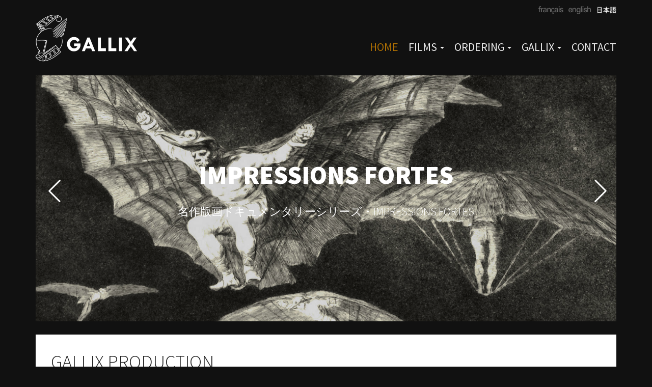

--- FILE ---
content_type: text/html; charset=UTF-8
request_url: https://www.gallixproduction.fr/jp/home
body_size: 7889
content:
<!DOCTYPE html>
<html lang="ja" >
<head>
    <meta http-equiv="X-UA-Compatible" content="IE=edge">
	<meta name="viewport" content="width=device-width, initial-scale=1, user-scalable=yes">

	<link rel="stylesheet" href="/packages/theme_fresh/themes/fresh/css/bootstrap.min.css">
	<link rel="stylesheet" href="/packages/theme_fresh/themes/fresh/css/simple-line-icons.css">
	<link rel="stylesheet" href="/packages/theme_fresh/themes/fresh/css/main.css?v=0.9">
	<link href="/application/files/cache/css/fresh/customizer.css" rel="stylesheet" type="text/css" media="all">	
<title>GALLIX PRODUCTION | 映画制作会社ガリックス | コーディネーション、映画製作・監督・配給</title>

<meta http-equiv="content-type" content="text/html; charset=UTF-8"/>
<meta name="description" content="制作会社 GALLIX は、1986 年の設立以来、フランス、ベルギー、スイス、北アフリカ、西アフリカ諸国など、フランス語圏における日本のテレビ番組制作のためのリサーチ、撮影コーディネーション、インタビュー、取材撮影などを行なっています。 また、短編・長編のドキュメンタリー、フィクション映画も数多く制作しています。"/>
<meta name="generator" content="concrete5 - 5.7.5.13"/>
<meta name="msapplication-TileImage" content="https://www.gallixproduction.fr/application/files/8014/8050/4232/win.png"/>
<meta name="msapplication-TileColor" content="rgb(34, 34, 34)"/><link rel="shortcut icon" href="https://www.gallixproduction.fr/application/files/2014/8050/4889/favicon.ico" type="image/x-icon"/>
<link rel="icon" href="https://www.gallixproduction.fr/application/files/2014/8050/4889/favicon.ico" type="image/x-icon"/>
<link rel="apple-touch-icon" href="https://www.gallixproduction.fr/application/files/6814/8050/3829/iphone.png"/>
<script type="text/javascript">
    var CCM_DISPATCHER_FILENAME = "/index.php";
    var CCM_CID = "555";
    var CCM_EDIT_MODE = false;
    var CCM_ARRANGE_MODE = false;
    var CCM_IMAGE_PATH = "/updates/concrete5.7.5.13_remote_updater/concrete/images";
    var CCM_TOOLS_PATH = "/index.php/tools/required";
    var CCM_APPLICATION_URL = "https://www.gallixproduction.fr";
    var CCM_REL = "";
</script>

<style type="text/css" data-area-style-area-handle="Main" data-block-style-block-id="14796" data-style-set="251">.ccm-custom-style-container.ccm-custom-style-main-14796{padding-right:20px;padding-left:20px}</style><style type="text/css" data-area-style-area-handle="PageFooter9" data-block-style-block-id="21006" data-style-set="467">.ccm-custom-style-container.ccm-custom-style-pagefooter9-21006{padding-right:15px}</style><style type="text/css" data-area-style-area-handle="PageFooter8" data-block-style-block-id="25269" data-style-set="465">.ccm-custom-style-container.ccm-custom-style-pagefooter8-25269{padding-left:15px}</style>
<meta property="og:title" content="GALLIX PRODUCTION | 映画制作会社ガリックス | コーディネーション、映画製作・監督・配給">
<meta property="og:description" content="制作会社 GALLIX は、1986 年の設立以来、フランス、ベルギー、スイス、北アフリカ、西アフリカ諸国など、フランス語圏における日本のテレビ番組制作のためのリサーチ、撮影コーディネーション、インタビュー、取材撮影などを行なっています。 また、短編・長編のドキュメンタリー、フィクション映画も数多く制作しています。">
<meta property="og:type" content="website">
<meta property="og:url" content="https://www.gallixproduction.fr/jp/home">
<meta property="og:site_name" content="GALLIX PRODUCTION">
<meta name="twitter:card" content="summary">
<meta name="twitter:title" content="GALLIX PRODUCTION | 映画制作会社ガリックス | コーディネーション、映画製作・監督・配給">
<meta name="twitter:description" content="制作会社 GALLIX は、1986 年の設立以来、フランス、ベルギー、スイス、北アフリカ、西アフリカ諸国など、フランス語圏における日本のテレビ番組制作のためのリサーチ、撮影コーディネーション、インタビュー、取材撮影などを行なっています。 また、短編・長編のドキュメンタリー、フィクション映画も数多く制作しています。">
<meta property="og:locale" content="ja_JP">
<meta property="og:updated_time" content="2022-12-12T19:26:19+01:00">
<link href="/application/files/cache/css/9ab0cca149def3a2fd6149e4420659efcdcda5ac.css" rel="stylesheet" type="text/css" media="all" data-source="/packages/hw_back_to_top/css/back-to-top.css">
<script type="text/javascript" src="/updates/concrete5.7.5.13_remote_updater/concrete/js/jquery.js"></script>
<!--[if lt IE 9]><script type="text/javascript" src="/updates/concrete5.7.5.13_remote_updater/concrete/js/ie/html5-shiv.js"></script><![endif]-->
<!--[if lt IE 9]><script type="text/javascript" src="/updates/concrete5.7.5.13_remote_updater/concrete/js/ie/respond.js"></script><![endif]-->
<link href="/application/files/cache/css/a362a97f808d54062911ad47cec3a24891084e25.css" rel="stylesheet" type="text/css" media="all" data-source="/application/blocks/switch_language/templates/sook_flags/view.css /packages/theme_fresh/blocks/autonav/templates/site_nav_right/view.css /updates/concrete5.7.5.13_remote_updater/concrete/css/responsive-slides.css /updates/concrete5.7.5.13_remote_updater/concrete/blocks/image_slider/view.css /packages/ig_spacer/blocks/ig_spacer/view.css /packages/theme_fresh/blocks/page_list/templates/fresh_thumbnail_grid/view.css">
<link href="/packages/vivid_store/css/vivid-store.css" rel="stylesheet" type="text/css" media="all">
    <style type="text/css"></style>
    
	<link rel="stylesheet" href="/packages/theme_fresh/themes/fresh/css/gallix.css?v=0.9">
	<link rel="stylesheet" type="text/css" href="/packages/theme_fresh/themes/fresh/fonts/fonts.css" />
</head>
<body>
<div class="c5wrapper ccm-page page-template-full">

	<header class="site-header-wrapper">

    <div class="container">
    <div class="site-header">

			<div class="top-nav">
		      <div class="row">
		        <div class="col-sm-6 top-nav-left">

		        	
		        </div>
		        <div class="col-sm-6 top-nav-right">

					

    <div class="ccm-block-switch-language-flags">
	<div class="ccm-block-switch-language-flags-label"></div>
            <a href="https://www.gallixproduction.fr/jp/home/switch_language/555/439/38193"
           title="フランス語"
        class=""><img class="ccm-region-flag" id="ccm-region-flag-fr" src="/application/images/countries/fr.png" alt="fr" /></a>
            <a href="https://www.gallixproduction.fr/jp/home/switch_language/555/442/38193"
           title="英語"
        class=""><img class="ccm-region-flag" id="ccm-region-flag-gb" src="/application/images/countries/gb.png" alt="gb" /></a>
            <a href="https://www.gallixproduction.fr/jp/home/switch_language/555/554/38193"
           title="日本語"
        class="ccm-block-switch-language-active-flag"><img class="ccm-region-flag" id="ccm-region-flag-jp" src="/application/images/countries/jp.png" alt="jp" /></a>
    </div>

		        </div>
		      </div>
		</div>
	
	<div class="primary-nav">
      <div class="row">
      <div class="col-sm-12">
      <nav class="navbar" id="main-nav">

      <!-- Brand and toggle get grouped for better mobile display -->
      <div class="site-name-wrapper">
        <div class="site-name">

			

    <a href="https://www.gallixproduction.fr/jp"><img src="/application/files/cache/662d7e3889962801ea05bf4d1013981d.png" alt="" width="199" height="93" class="ccm-image-block img-responsive bID-20869"></a>


        </div>
      </div>

      <div class="primary-menu">
            <!-- Primary Menu -->
            

    <div class="collapse navbar-collapse"><ul class="nav navbar-nav navbar-right">
	<li class="active"><a href="https://www.gallixproduction.fr/jp/home" target="_self" class=""  >HOME</a></li>
	<li class="dropdown"><a href="https://www.gallixproduction.fr/jp/films" target="_self" class="dropdown-toggle" data-toggle="dropdown" >FILMS <b class="caret"></b></a>
	<ul class="dropdown-menu">
	<li class=""><a href="https://www.gallixproduction.fr/jp/films/impressions-fortes" target="_self" class=""  >IMRESSIONS FORTES</a></li>
	<li class=""><a href="https://www.gallixproduction.fr/jp/films/films-coming-soon" target="_self" class=""  >FILMS COMING SOON</a></li>
	</ul>
	</li>
	<li class="dropdown"><a href="https://www.gallixproduction.fr/jp/ordering" target="_self" class="dropdown-toggle" data-toggle="dropdown" >ORDERING <b class="caret"></b></a>
	<ul class="dropdown-menu">
	<li class=""><a href="https://www.gallixproduction.fr/jp/ordering/dvd" target="_self" class=""  >DVD</a></li>
	<li class=""><a href="https://www.gallixproduction.fr/jp/ordering/downloads" target="_self" class=""  >DOWNLOADS</a></li>
	</ul>
	</li>
	<li class="dropdown"><a href="https://www.gallixproduction.fr/jp/gallix" target="_self" class="dropdown-toggle" data-toggle="dropdown" >GALLIX <b class="caret"></b></a>
	<ul class="dropdown-menu">
	<li class=""><a href="https://www.gallixproduction.fr/jp/gallix/about-gallix" target="_self" class=""  >ABOUT GALLIX</a></li>
	<li class=""><a href="https://www.gallixproduction.fr/jp/gallix/works" target="_self" class=""  >WORKS</a></li>
	</ul>
	</li>
	<li class=""><a href="https://www.gallixproduction.fr/jp/contact" target="_self" class=""  >CONTACT</a></li>
	</ul></div>
    <!-- Toggle -->
    <button type="button" class="navbar-toggle collapsed" data-toggle="modal" data-target="#nav-modal">
          <span class="sr-only">Toggle navigation</span>
          <span class="icon-bar"></span>
          <span class="icon-bar"></span>
          <span class="icon-bar"></span>
          <span class="icon-bar"></span>
    </button>

    <!-- Modal -->
    <div class="modal fade" id="nav-modal" tabindex="-1" role="dialog" aria-labelledby="myModalLabel">
        <div class="modal-dialog" role="document">
          <div class="modal-nav-content">
            <div class="modal-nav-body">
                <ul class="list-unstyled">
	<li class="active"><a href="https://www.gallixproduction.fr/jp/home" target="_self" class="">HOME</a></li>
	<li class="dropdown"><a href="https://www.gallixproduction.fr/jp/films" target="_self" class="dropdown-toggle">FILMS <b class="caret"></b></a>
	<ul class="submenu">
	<li class=""><a href="https://www.gallixproduction.fr/jp/films/impressions-fortes" target="_self" class="">IMRESSIONS FORTES</a></li>
	<li class=""><a href="https://www.gallixproduction.fr/jp/films/films-coming-soon" target="_self" class="">FILMS COMING SOON</a></li>
	</ul>
	</li>
	<li class="dropdown"><a href="https://www.gallixproduction.fr/jp/ordering" target="_self" class="dropdown-toggle">ORDERING <b class="caret"></b></a>
	<ul class="submenu">
	<li class=""><a href="https://www.gallixproduction.fr/jp/ordering/dvd" target="_self" class="">DVD</a></li>
	<li class=""><a href="https://www.gallixproduction.fr/jp/ordering/downloads" target="_self" class="">DOWNLOADS</a></li>
	</ul>
	</li>
	<li class="dropdown"><a href="https://www.gallixproduction.fr/jp/gallix" target="_self" class="dropdown-toggle">GALLIX <b class="caret"></b></a>
	<ul class="submenu">
	<li class=""><a href="https://www.gallixproduction.fr/jp/gallix/about-gallix" target="_self" class="">ABOUT GALLIX</a></li>
	<li class=""><a href="https://www.gallixproduction.fr/jp/gallix/works" target="_self" class="">WORKS</a></li>
	</ul>
	</li>
	<li class=""><a href="https://www.gallixproduction.fr/jp/contact" target="_self" class="">CONTACT</a></li>
	</ul>            </div>
          </div>
        </div>
    </div>
    
      </div>

    </nav>
    </div><!-- /.col-12 -->
    </div><!-- /.row -->
    </div>
  </div><!-- /.container -->
</div>

    </header>

		<div class="page-header-container">
		<div class="container">
			<div class="row">
				<div class="col-sm-12">
				

    <script>
$(document).ready(function(){
    $(function () {
        $("#ccm-image-slider-37711").responsiveSlides({
            prevText: "",   // String: Text for the "previous" button
            nextText: "",
                        nav:true,
                        timeout: 4000,            speed: 500,                                            });
    });
});
</script>

<div class="ccm-image-slider-container ccm-block-image-slider-arrows" >
    <div class="ccm-image-slider">
        <div class="ccm-image-slider-inner">

                <ul class="rslides" id="ccm-image-slider-37711">
                            <li>
                                                <img src="/application/files/4614/8089/8109/goya_6.jpg" alt="IMPRESSIONS FORTES" width="1650" height="700">                                <div class="ccm-image-slider-text">
                                        	<h2 class="ccm-image-slider-title">IMPRESSIONS FORTES</h2>
                                        <p>名作版画ドキュメンタリーシリーズ・IMPRESSIONS FORTES</p>                </div>
                </li>
                            <li>
                                                <img src="/application/files/5814/8080/4581/top_1.jpg" alt="DIRECTING" width="1650" height="700">                                <div class="ccm-image-slider-text">
                                        	<h2 class="ccm-image-slider-title">DIRECTING</h2>
                                        <p>企画・監督</p>                </div>
                </li>
                            <li>
                                                <img src="/application/files/8014/8080/4605/top_2.jpg" alt="PRODUCTION" width="1650" height="700">                                <div class="ccm-image-slider-text">
                                        	<h2 class="ccm-image-slider-title">PRODUCTION</h2>
                                        <p>映画製作</p>                </div>
                </li>
                            <li>
                                                <img src="/application/files/1614/8089/8340/top_7.jpg" alt="DISTRIBUTION" width="1650" height="700">                                <div class="ccm-image-slider-text">
                                        	<h2 class="ccm-image-slider-title">DISTRIBUTION</h2>
                                        <p>映画配給</p>                </div>
                </li>
                            <li>
                                                <img src="/application/files/3114/8080/4558/top_4.jpg" alt="COORDINATION " width="1650" height="700">                                <div class="ccm-image-slider-text">
                                        	<h2 class="ccm-image-slider-title">COORDINATION </h2>
                                        <p>TV番組制作リサーチ･撮影コーディネーション</p>                </div>
                </li>
                            <li>
                                                <img src="/application/files/7014/8080/4570/top_5.jpg" alt="" width="1650" height="700">                                <div class="ccm-image-slider-text">
                                                        </div>
                </li>
                            <li>
                                                <img src="/application/files/3414/8080/4594/top_3.jpg" alt="" width="1650" height="700">                                <div class="ccm-image-slider-text">
                                                        </div>
                </li>
                            <li>
                                                <img src="/application/files/2314/8086/9983/top_8.jpg" alt="" width="1650" height="700">                                <div class="ccm-image-slider-text">
                                                        </div>
                </li>
                            <li>
                                                <img src="/application/files/2814/8096/2351/mellan1.jpg" alt="GALLIX" width="1650" height="700">                                <div class="ccm-image-slider-text">
                                        	<h2 class="ccm-image-slider-title">GALLIX</h2>
                                                        </div>
                </li>
                    </ul>
                </div>

    </div>
</div>

				</div>
			</div>
		</div>
	</div>
	
	<div class="site-content-wrapper">
<div class="container">
<div class="site-content">
<div class="row">
<div class="col-sm-12">


    <h2>Gallix Production</h2>


    <p style="line-height:180%;letter-spacing:-0.03em">制作会社 <span style="font-size: 18px;">GALLIX</span> は<span style="font-size: 18px;">1986</span> 年の設立以来、フランス、ベルギー、スイス、北アフリカ、西アフリカ諸国など、フランス語圏における日本のテレビ番組のリサーチ、撮影コーディネーション、インタビュー、取材撮影などを行なっています。
また、短編・長編のドキュメンタリー、フィクション映画の企画・制作もしています。
</p>


    <div class="igSpacer" style="height:5px"></div>



        <div class="ccm-custom-style-container ccm-custom-style-main-10840 stretched" >
    <hr/>
    </div>


    <div class="igSpacer" style="height:5px"></div>



    <div class="row"><div class="col-sm-5">

    <a href="https://www.gallixproduction.fr/jp/films/impressions-fortes"><picture><!--[if IE 9]><video style='display: none;'><![endif]--><source srcset="https://www.gallixproduction.fr/application/files/1414/7885/6167/imp_forte_logo.jpg" media="(min-width: 900px)" class="ccm-image-block img-responsive bID-38169" alt=""><source srcset="https://www.gallixproduction.fr/application/files/1414/7885/6167/imp_forte_logo.jpg" media="(min-width: 768px)" class="ccm-image-block img-responsive bID-38169" alt=""><source srcset="https://www.gallixproduction.fr/application/files/1414/7885/6167/imp_forte_logo.jpg" class="ccm-image-block img-responsive bID-38169" alt=""><!--[if IE 9]></video><![endif]--><img src="https://www.gallixproduction.fr/application/files/1414/7885/6167/imp_forte_logo.jpg" alt="" class="ccm-image-block img-responsive bID-38169"></picture></a>



    <h2 class="jp">デューラー、レンブラント、ゴヤなど、巨匠達が残した傑作版画の世界を案内するドキュメンタリーシリーズ ”Impressions Fortes - 忘れがたき印象“</h2>


    <div class="igSpacer" style="height:30px"></div>

</div><div class="col-sm-7">

    <blockquote>フランス国立図書館版画部門主席学芸員マキシム･プレオの協力で、ベルトラン･ルノディノとジェラール･ダシルヴァが共同で監督。美術史に残る版画作品の数々と、その豊かな世界を紹介するドキュメンタリー。</blockquote><p>デューラー作｢騎士と死と悪魔｣ 、ゴヤ作｢理性の眠りは怪物を生む｣ など、これら版画の傑作はどのように生まれたのか。版画表現という制約の中で芸術家たちはどのような試行錯誤をしたのか。歴史的背景、制作過程、技術など、さまざまな角度からドキュメント。</p><p>また、過去の芸術家たちと同様の技術で制作する現代版画家も同時に紹介。</p><p>エッチング、リトグラフ、エングレービング、アクアチント、ドライポイントなど、様々な版画の技法を理解することができます。</p><p>DVD、ダウンロード版はオンラインでご購入いただけます。<br>１〜７巻はDVDセットとしてもお求めになれます。</p>
</div></div>


        <div class="ccm-custom-style-container ccm-custom-style-main-573 stretched" >
    <hr/>
    </div>


    <div class="igSpacer" style="height:1px"></div>



    <h2 class="title-thin">Films by Gallix</h2>


        <div class="ccm-custom-style-container ccm-custom-style-main-14796 ccm-block-custom-template-fresh-animated-filter" >
    
<div class="ccm-block-topic-list-fresh-animated-filter">
    <ol class="breadcrumb shuffle-btns">
        <li><a data-group="all" href="https://www.gallixproduction.fr/jp/home"
            class="ccm-block-topic-list-topic-selected active">すべて</a></li>

            <li><a data-group="IMPRESSIONS+FORTES" href="https://www.gallixproduction.fr/jp/home/topic/44/impressions%20fortes"
                 >IMPRESSIONS FORTES</a></li>
            <li><a data-group="THE+PRINTMAKER%27S+STUDIO" href="https://www.gallixproduction.fr/jp/home/topic/45/the%20printmaker%27s%20studio"
                 >THE PRINTMAKER&#039;S STUDIO</a></li>
            <li><a data-group="DOCUMENTARIES" href="https://www.gallixproduction.fr/jp/home/topic/46/documentaries"
                 >DOCUMENTARIES</a></li>
            <li><a data-group="FICTIONS" href="https://www.gallixproduction.fr/jp/home/topic/47/fictions"
                 >FICTIONS</a></li>
        </ol>
</div>

    </div>


    




    
<div class="row ccm-block-page-list-fresh-grid-wrapper shufflegrid bID-14795">

    
        <div class="col-sm-4 small shuffleitem" data-groups='["all","DOCUMENTARIES"]' >
        <div class="ccm-block-page-list-page-entry-fresh-grid-item">

            <div class="ccm-block-page-list-page-entry-fresh-grid-thumbnail">

                
                <a href="https://www.gallixproduction.fr/en/films/documentaries/pailhasses-bielle-tradicioun" target="_self" >
                    <div class="ccm-block-page-list-page-entry-fresh-grid-img" style="background-image:url(https://www.gallixproduction.fr/application/files/thumbnails/small/4714/8173/2725/2.jpg)"></div>                    <div class="ccm-block-page-list-page-entry-fresh-grid-thumbnail-hover">
                        <div class="ccm-block-page-list-page-entry-fresh-grid-thumbnail-title-wrapper">
                        <div class="ccm-block-page-list-page-entry-fresh-grid-thumbnail-title">

                                                        <div class="ccm-block-page-list-page-entry-fresh-grid-icon">
                                <p><i class="icon-magnifier"></i></p>
                            </div>
                            
                            <div class="ccm-block-page-list-page-entry-fresh-grid-title">
                                                            <h5>Pailhasses</h5>
                                                        </div>

                            
                            
                            
                        </div>
                        </div>
                    </div>
                </a>

            </div>

        </div>
        </div>

	
        <div class="col-sm-4 small shuffleitem" data-groups='["all","FICTIONS"]' >
        <div class="ccm-block-page-list-page-entry-fresh-grid-item">

            <div class="ccm-block-page-list-page-entry-fresh-grid-thumbnail">

                
                <a href="https://www.gallixproduction.fr/en/films/fictions/expulsions" target="_self" >
                    <div class="ccm-block-page-list-page-entry-fresh-grid-img" style="background-image:url(https://www.gallixproduction.fr/application/files/thumbnails/small/9614/7990/7690/expulsions1.jpg)"></div>                    <div class="ccm-block-page-list-page-entry-fresh-grid-thumbnail-hover">
                        <div class="ccm-block-page-list-page-entry-fresh-grid-thumbnail-title-wrapper">
                        <div class="ccm-block-page-list-page-entry-fresh-grid-thumbnail-title">

                                                        <div class="ccm-block-page-list-page-entry-fresh-grid-icon">
                                <p><i class="icon-magnifier"></i></p>
                            </div>
                            
                            <div class="ccm-block-page-list-page-entry-fresh-grid-title">
                                                            <h5>Evictions</h5>
                                                        </div>

                            
                            
                            
                        </div>
                        </div>
                    </div>
                </a>

            </div>

        </div>
        </div>

	
        <div class="col-sm-4 small shuffleitem" data-groups='["all","DOCUMENTARIES"]' >
        <div class="ccm-block-page-list-page-entry-fresh-grid-item">

            <div class="ccm-block-page-list-page-entry-fresh-grid-thumbnail">

                
                <a href="https://www.gallixproduction.fr/jp/films/documentaries/pailhasses-bielle-tradicioun" target="_self" >
                    <div class="ccm-block-page-list-page-entry-fresh-grid-img" style="background-image:url(https://www.gallixproduction.fr/application/files/thumbnails/small/4714/8173/2725/2.jpg)"></div>                    <div class="ccm-block-page-list-page-entry-fresh-grid-thumbnail-hover">
                        <div class="ccm-block-page-list-page-entry-fresh-grid-thumbnail-title-wrapper">
                        <div class="ccm-block-page-list-page-entry-fresh-grid-thumbnail-title">

                                                        <div class="ccm-block-page-list-page-entry-fresh-grid-icon">
                                <p><i class="icon-magnifier"></i></p>
                            </div>
                            
                            <div class="ccm-block-page-list-page-entry-fresh-grid-title">
                                                            <h5>Pailhasses</h5>
                                                        </div>

                            
                            
                            
                        </div>
                        </div>
                    </div>
                </a>

            </div>

        </div>
        </div>

	
        <div class="col-sm-4 small shuffleitem" data-groups='["all","IMPRESSIONS+FORTES"]' >
        <div class="ccm-block-page-list-page-entry-fresh-grid-item">

            <div class="ccm-block-page-list-page-entry-fresh-grid-thumbnail">

                
                <a href="https://www.gallixproduction.fr/en/films/impressions-fortes/rembrandt-harmenszoon-van-rijn" target="_self" >
                    <div class="ccm-block-page-list-page-entry-fresh-grid-img" style="background-image:url(https://www.gallixproduction.fr/application/files/thumbnails/small/3114/7821/7049/REMBRANDT2.jpg)"></div>                    <div class="ccm-block-page-list-page-entry-fresh-grid-thumbnail-hover">
                        <div class="ccm-block-page-list-page-entry-fresh-grid-thumbnail-title-wrapper">
                        <div class="ccm-block-page-list-page-entry-fresh-grid-thumbnail-title">

                                                        <div class="ccm-block-page-list-page-entry-fresh-grid-icon">
                                <p><i class="icon-magnifier"></i></p>
                            </div>
                            
                            <div class="ccm-block-page-list-page-entry-fresh-grid-title">
                                                            <h5>Rembrandt</h5>
                                                        </div>

                            
                            
                            
                        </div>
                        </div>
                    </div>
                </a>

            </div>

        </div>
        </div>

	
        <div class="col-sm-4 small shuffleitem" data-groups='["all","IMPRESSIONS+FORTES"]' >
        <div class="ccm-block-page-list-page-entry-fresh-grid-item">

            <div class="ccm-block-page-list-page-entry-fresh-grid-thumbnail">

                
                <a href="https://www.gallixproduction.fr/en/films/impressions-fortes/nanteuil" target="_self" >
                    <div class="ccm-block-page-list-page-entry-fresh-grid-img" style="background-image:url(https://www.gallixproduction.fr/application/files/thumbnails/small/5916/5702/7136/nanteuil_32.jpg)"></div>                    <div class="ccm-block-page-list-page-entry-fresh-grid-thumbnail-hover">
                        <div class="ccm-block-page-list-page-entry-fresh-grid-thumbnail-title-wrapper">
                        <div class="ccm-block-page-list-page-entry-fresh-grid-thumbnail-title">

                                                        <div class="ccm-block-page-list-page-entry-fresh-grid-icon">
                                <p><i class="icon-magnifier"></i></p>
                            </div>
                            
                            <div class="ccm-block-page-list-page-entry-fresh-grid-title">
                                                            <h5>Nanteuil</h5>
                                                        </div>

                            
                            
                            
                        </div>
                        </div>
                    </div>
                </a>

            </div>

        </div>
        </div>

	
        <div class="col-sm-4 small shuffleitem" data-groups='["all","THE+PRINTMAKER%27S+STUDIO"]' >
        <div class="ccm-block-page-list-page-entry-fresh-grid-item">

            <div class="ccm-block-page-list-page-entry-fresh-grid-thumbnail">

                
                <a href="https://www.gallixproduction.fr/en/films/printmakers-studio/devorah-boxer" target="_self" >
                    <div class="ccm-block-page-list-page-entry-fresh-grid-img" style="background-image:url(https://www.gallixproduction.fr/application/files/thumbnails/small/2814/7609/5805/Devorah-Boxer1.jpg)"></div>                    <div class="ccm-block-page-list-page-entry-fresh-grid-thumbnail-hover">
                        <div class="ccm-block-page-list-page-entry-fresh-grid-thumbnail-title-wrapper">
                        <div class="ccm-block-page-list-page-entry-fresh-grid-thumbnail-title">

                                                        <div class="ccm-block-page-list-page-entry-fresh-grid-icon">
                                <p><i class="icon-magnifier"></i></p>
                            </div>
                            
                            <div class="ccm-block-page-list-page-entry-fresh-grid-title">
                                                            <h5>Devorah Boxer</h5>
                                                        </div>

                            
                            
                            
                        </div>
                        </div>
                    </div>
                </a>

            </div>

        </div>
        </div>

	
        <div class="col-sm-4 small shuffleitem" data-groups='["all","THE+PRINTMAKER%27S+STUDIO"]' >
        <div class="ccm-block-page-list-page-entry-fresh-grid-item">

            <div class="ccm-block-page-list-page-entry-fresh-grid-thumbnail">

                
                <a href="https://www.gallixproduction.fr/en/films/printmakers-studio/red-china-black-and-white" target="_self" >
                    <div class="ccm-block-page-list-page-entry-fresh-grid-img" style="background-image:url(https://www.gallixproduction.fr/application/files/thumbnails/small/4615/7591/6159/hu_jie_slide-1.jpg)"></div>                    <div class="ccm-block-page-list-page-entry-fresh-grid-thumbnail-hover">
                        <div class="ccm-block-page-list-page-entry-fresh-grid-thumbnail-title-wrapper">
                        <div class="ccm-block-page-list-page-entry-fresh-grid-thumbnail-title">

                                                        <div class="ccm-block-page-list-page-entry-fresh-grid-icon">
                                <p><i class="icon-magnifier"></i></p>
                            </div>
                            
                            <div class="ccm-block-page-list-page-entry-fresh-grid-title">
                                                            <h5>Red China in black and white</h5>
                                                        </div>

                            
                            
                            
                        </div>
                        </div>
                    </div>
                </a>

            </div>

        </div>
        </div>

	
        <div class="col-sm-4 small shuffleitem" data-groups='["all","FICTIONS"]' >
        <div class="ccm-block-page-list-page-entry-fresh-grid-item">

            <div class="ccm-block-page-list-page-entry-fresh-grid-thumbnail">

                
                <a href="https://www.gallixproduction.fr/en/films/fictions/buvons-buvons" target="_self" >
                    <div class="ccm-block-page-list-page-entry-fresh-grid-img" style="background-image:url(https://www.gallixproduction.fr/application/files/thumbnails/small/6214/7992/0058/Buvons-buvons1.jpg)"></div>                    <div class="ccm-block-page-list-page-entry-fresh-grid-thumbnail-hover">
                        <div class="ccm-block-page-list-page-entry-fresh-grid-thumbnail-title-wrapper">
                        <div class="ccm-block-page-list-page-entry-fresh-grid-thumbnail-title">

                                                        <div class="ccm-block-page-list-page-entry-fresh-grid-icon">
                                <p><i class="icon-magnifier"></i></p>
                            </div>
                            
                            <div class="ccm-block-page-list-page-entry-fresh-grid-title">
                                                            <h5>Drink, be merry, and forget about the rest.</h5>
                                                        </div>

                            
                            
                            
                        </div>
                        </div>
                    </div>
                </a>

            </div>

        </div>
        </div>

	
        <div class="col-sm-4 small shuffleitem" data-groups='["all","DOCUMENTARIES"]' >
        <div class="ccm-block-page-list-page-entry-fresh-grid-item">

            <div class="ccm-block-page-list-page-entry-fresh-grid-thumbnail">

                
                <a href="https://www.gallixproduction.fr/en/films/documentaries/linstallation" target="_self" >
                    <div class="ccm-block-page-list-page-entry-fresh-grid-img" style="background-image:url(https://www.gallixproduction.fr/application/files/thumbnails/small/8914/7620/4167/Linstallation2.jpg)"></div>                    <div class="ccm-block-page-list-page-entry-fresh-grid-thumbnail-hover">
                        <div class="ccm-block-page-list-page-entry-fresh-grid-thumbnail-title-wrapper">
                        <div class="ccm-block-page-list-page-entry-fresh-grid-thumbnail-title">

                                                        <div class="ccm-block-page-list-page-entry-fresh-grid-icon">
                                <p><i class="icon-magnifier"></i></p>
                            </div>
                            
                            <div class="ccm-block-page-list-page-entry-fresh-grid-title">
                                                            <h5>The Induction</h5>
                                                        </div>

                            
                            
                            
                        </div>
                        </div>
                    </div>
                </a>

            </div>

        </div>
        </div>

	
        <div class="col-sm-4 small shuffleitem" data-groups='["all","THE+PRINTMAKER%27S+STUDIO"]' >
        <div class="ccm-block-page-list-page-entry-fresh-grid-item">

            <div class="ccm-block-page-list-page-entry-fresh-grid-thumbnail">

                
                <a href="https://www.gallixproduction.fr/en/films/printmakers-studio/nathalie-grall" target="_self" >
                    <div class="ccm-block-page-list-page-entry-fresh-grid-img" style="background-image:url(https://www.gallixproduction.fr/application/files/thumbnails/small/8314/7609/6326/Nathalie-Grall2.jpg)"></div>                    <div class="ccm-block-page-list-page-entry-fresh-grid-thumbnail-hover">
                        <div class="ccm-block-page-list-page-entry-fresh-grid-thumbnail-title-wrapper">
                        <div class="ccm-block-page-list-page-entry-fresh-grid-thumbnail-title">

                                                        <div class="ccm-block-page-list-page-entry-fresh-grid-icon">
                                <p><i class="icon-magnifier"></i></p>
                            </div>
                            
                            <div class="ccm-block-page-list-page-entry-fresh-grid-title">
                                                            <h5>Nathalie Grall</h5>
                                                        </div>

                            
                            
                            
                        </div>
                        </div>
                    </div>
                </a>

            </div>

        </div>
        </div>

	
        <div class="col-sm-4 small shuffleitem" data-groups='["all","IMPRESSIONS+FORTES"]' >
        <div class="ccm-block-page-list-page-entry-fresh-grid-item">

            <div class="ccm-block-page-list-page-entry-fresh-grid-thumbnail">

                
                <a href="https://www.gallixproduction.fr/en/films/impressions-fortes/jacques-callot" target="_self" >
                    <div class="ccm-block-page-list-page-entry-fresh-grid-img" style="background-image:url(https://www.gallixproduction.fr/application/files/thumbnails/small/5714/7821/3911/callot3.jpg)"></div>                    <div class="ccm-block-page-list-page-entry-fresh-grid-thumbnail-hover">
                        <div class="ccm-block-page-list-page-entry-fresh-grid-thumbnail-title-wrapper">
                        <div class="ccm-block-page-list-page-entry-fresh-grid-thumbnail-title">

                                                        <div class="ccm-block-page-list-page-entry-fresh-grid-icon">
                                <p><i class="icon-magnifier"></i></p>
                            </div>
                            
                            <div class="ccm-block-page-list-page-entry-fresh-grid-title">
                                                            <h5>Callot</h5>
                                                        </div>

                            
                            
                            
                        </div>
                        </div>
                    </div>
                </a>

            </div>

        </div>
        </div>

	
        <div class="col-sm-4 small shuffleitem" data-groups='["all","IMPRESSIONS+FORTES"]' >
        <div class="ccm-block-page-list-page-entry-fresh-grid-item">

            <div class="ccm-block-page-list-page-entry-fresh-grid-thumbnail">

                
                <a href="https://www.gallixproduction.fr/en/films/impressions-fortes/francisco-goya" target="_self" >
                    <div class="ccm-block-page-list-page-entry-fresh-grid-img" style="background-image:url(https://www.gallixproduction.fr/application/files/thumbnails/small/6014/7826/9001/GOYA1.jpg)"></div>                    <div class="ccm-block-page-list-page-entry-fresh-grid-thumbnail-hover">
                        <div class="ccm-block-page-list-page-entry-fresh-grid-thumbnail-title-wrapper">
                        <div class="ccm-block-page-list-page-entry-fresh-grid-thumbnail-title">

                                                        <div class="ccm-block-page-list-page-entry-fresh-grid-icon">
                                <p><i class="icon-magnifier"></i></p>
                            </div>
                            
                            <div class="ccm-block-page-list-page-entry-fresh-grid-title">
                                                            <h5>Goya</h5>
                                                        </div>

                            
                            
                            
                        </div>
                        </div>
                    </div>
                </a>

            </div>

        </div>
        </div>

	
    
    <div class="col-sm-1 my-sizer-element"></div>

</div>



<script type="text/javascript">
$(document).ready(function() {

    // init grid
    var $shufflegrid = $('.shufflegrid.bID-14795');
    $shufflegrid.shuffle({
        itemSelector: '.shuffleitem',
        sizer: document.querySelector('.shufflegrid.bID-14795 .my-sizer-element'),
    });

        // activate buttons
    $('.shuffle-btns li a').click(function (e) {
        e.preventDefault();
             
        // set active class
        $('.shuffle-btns li a').removeClass('active');
        $(this).addClass('active');
             
        // get group name from clicked item
        var groupName = $(this).attr('data-group');

        // reshuffle grid
        //$shufflegrid.css('min-height', $shufflegrid.outerHeight() );
        $shufflegrid.shuffle('shuffle', groupName );
    });
    
    // update at the end of resizing
    var suffleResizeId;
    $(window).resize(function() {
        clearTimeout(suffleResizeId);
        suffleResizeId = setTimeout(shuffleDoneResizing, 1000);
    });
    function shuffleDoneResizing(){
        $shufflegrid.shuffle('update');
    }

});
</script>

</div>
</div>
</div>
</div>


	</div><!-- ./site-content-wrapper -->

		<div class="page-footer-container">
		<div class="container">
			<div class="row">
				<div class="col-sm-12">
				<div class="ccm-custom-style-pagefooter boxed">

        <div class="hidden-sm hidden-md hidden-lg ccm-custom-style-container ccm-custom-style-pagefooter-11146 stretched" >
    <hr/>
    </div>


    <div class="row"><div class="col-sm-6">

        <div class="hidden-sm hidden-md hidden-lg ccm-custom-style-container ccm-custom-style-pagefooter8-25268" >
    <h5>Who are we?</h5><p class="title-thin title-caps-bold"><a href="https://www.gallixproduction.fr/jp/gallix">GALLIX PRODUCTION</a>
</p><p data-redactor-inserted-image="true"><a href="https://www.gallixproduction.fr/jp/gallix"><picture><!--[if IE 9]><video style='display: none;'><![endif]--><source srcset="https://www.gallixproduction.fr/application/files/thumbnails/large/3714/7732/6981/GOYA_OK42.jpg" media="(min-width: 900px)"><source srcset="https://www.gallixproduction.fr/application/files/thumbnails/medium/3714/7732/6981/GOYA_OK42.jpg" media="(min-width: 768px)"><source srcset="https://www.gallixproduction.fr/application/files/thumbnails/small/3714/7732/6981/GOYA_OK42.jpg"><!--[if IE 9]></video><![endif]--><img src="https://www.gallixproduction.fr/application/files/thumbnails/small/3714/7732/6981/GOYA_OK42.jpg" alt="GALLIX" id="image-marker"></picture></a>
</p>
    </div>


        <div class="hidden-xs ccm-custom-style-container ccm-custom-style-pagefooter8-25269" >
    <h5>Who are we?</h5><p class="title-thin title-caps-bold"><a href="https://www.gallixproduction.fr/jp/gallix">GALLIX PRODUCTION</a>
</p><p data-redactor-inserted-image="true"><a href="https://www.gallixproduction.fr/jp/gallix"><picture><!--[if IE 9]><video style='display: none;'><![endif]--><source srcset="https://www.gallixproduction.fr/application/files/thumbnails/large/3714/7732/6981/GOYA_OK42.jpg" media="(min-width: 900px)"><source srcset="https://www.gallixproduction.fr/application/files/thumbnails/medium/3714/7732/6981/GOYA_OK42.jpg" media="(min-width: 768px)"><source srcset="https://www.gallixproduction.fr/application/files/thumbnails/small/3714/7732/6981/GOYA_OK42.jpg"><!--[if IE 9]></video><![endif]--><img src="https://www.gallixproduction.fr/application/files/thumbnails/small/3714/7732/6981/GOYA_OK42.jpg" alt="GALLIX" id="image-marker"></picture></a>
</p>
    </div>


    <div class="igSpacer" style="height:10px"></div>

</div><div class="col-sm-6">

        <div class="hidden-sm hidden-md hidden-lg ccm-custom-style-container ccm-custom-style-pagefooter9-11144 stretched" >
    <hr/>
    </div>


    <div class="igSpacer" style="height:5px"></div>



        <div class="hidden-sm hidden-md hidden-lg ccm-custom-style-container ccm-custom-style-pagefooter9-21005" >
    <h2 class="title-thin">To buy films, you can:<br></h2><h4><a href="http://gallixproduction.fr/eng/order.html">Order DVD directly from Gallix</a><br></h4><p><a href="https://www.gallixproduction.fr/jp/ordering/dvd" class="btn">ORDERING DVD</a>
</p><h4>Download in HD</h4><p><a href="https://www.gallixproduction.fr/jp/ordering/downloads" class="btn btn-bl">DOWNLOADS</a>
</p>
    </div>


        <div class="hidden-xs ccm-custom-style-container ccm-custom-style-pagefooter9-21006" >
    <h5 class="title-thin">To buy films, you can:<br></h5><h4>Order DVD directly from Gallix<br></h4><p><a href="https://www.gallixproduction.fr/jp/ordering/dvd" class="btn">ORDERING DVD</a>
</p><h4>Download in HD</h4><p><a href="https://www.gallixproduction.fr/jp/ordering/downloads" class="btn btn-bl">DOWNLOADS</a>
</p>
    </div>


    <div class="igSpacer" style="height:30px"></div>

</div></div>
</div>				</div>
			</div>
		</div>
	</div>
	    
    		<div class="page-footer-container">
		<div class="container">
			<div class="row">
				<div class="col-sm-12">
				

    

    <div class="vivid-store-utility-links vivid-cart-empty">
                <span class="items-in-cart">MY CART&nbsp;&nbsp;<i class="icon-basket" style="font-size: initial;font-weight:600"> </i> (<span class="items-counter">0</span>)</span>
        
        <span class="total-cart-amount" style="font-weight:600;font-size:18px">€0.00</span>
    
        <a href="javascript:vividStore.displayCart()" class="cart-link">&nbsp;//&nbsp;SHOW MY CART&nbsp;//&nbsp;</a>
    
        <a href="https://www.gallixproduction.fr/checkout" class="cart-link">購入</a>	
        
</div>




    

    	<a href="#" class="hw-back-to-top">
		<i class="icon-arrow-up"></i>
	</a>


				</div>
			</div>
		</div>
	</div>
	
	<footer class="site-footer-wrapper" role="contentinfo">
		<div class="container">
			<div class="site-footer">
				
				<div class="row">	
					<div class="col-sm-12 site-colophon">

						
							<span class="copyright">&copy;&nbsp;2026&nbsp;&nbsp;GALLIX PRODUCTION<br>
5, rue Pierre Sémard&nbsp;&nbsp;&middot;&nbsp;&nbsp;75009 PARIS&nbsp;&nbsp;&middot;&nbsp;&nbsp;FRANCE</span><br>
<div class="footer_info">
<a href="mailto:&#112;&#97;&#114;&#105;&#115;&#64;&#103;&#97;&#108;&#108;&#105;&#120;&#46;&#102;&#114;">&#112;&#97;&#114;&#105;&#115;&#64;&#103;&#97;&#108;&#108;&#105;&#120;&#46;&#102;&#114;</a>&nbsp;&nbsp;|&nbsp;&nbsp;<a href="http://gallixproduction.fr/application/files/6114/7617/5183/cgv-gallixproduction.pdf" target="_blank">CGV</a>&nbsp;&nbsp;|&nbsp;&nbsp;<a href="http://gallixproduction.fr/fr/mentions-legales">Mentions légales</a>&nbsp;&nbsp;|&nbsp;&nbsp;<a href="https://gallixproduction.fr/en/privacy-policy">Privacy Policy</a></div>
				  </div>
				</div>
			</div>
		</div>
	</footer><!--end footer-->

</div><!--end c5wrapper-->

<script src="/packages/theme_fresh/themes/fresh/js/bootstrap.min.js"></script>
<script src="/packages/theme_fresh/themes/fresh/js/snap.svg-min.js"></script>

<script type="text/javascript">var vividStore = window.vividStore || {};$(function(){ vividStore = $.extend(vividStore,{"URLs":{"ProductModal":"https:\/\/www.gallixproduction.fr\/productmodal","Cart":"https:\/\/www.gallixproduction.fr\/cart","Checkout":"https:\/\/www.gallixproduction.fr\/checkout"},"Strings":{"AreYouSure":"\u3088\u308d\u3057\u3044\u3067\u3059\u304b\uff1f","Error":"An error has occured.","QtyError":"1\u4ee5\u4e0a\u306e\u6570\u91cf\u3092\u5165\u529b\u3057\u3066\u304f\u3060\u3055\u3044","AddRewardType":"Add Reward Type","AddRuleType":"Add Rule Type","Add":"\u8ffd\u52a0","Cancel":"\u30ad\u30e3\u30f3\u30bb\u30eb"}}); });</script>
<script type="text/javascript" src="/application/files/cache/js/7ff3be7180ba64eee6a4e7a6447a9933374c0059.js" data-source="/packages/hw_back_to_top/js/back-to-top.js /updates/concrete5.7.5.13_remote_updater/concrete/js/picturefill.js /updates/concrete5.7.5.13_remote_updater/concrete/blocks/image/js/hover.js /packages/theme_fresh/blocks/autonav/templates/site_nav_right/view.js /updates/concrete5.7.5.13_remote_updater/concrete/js/responsive-slides.js /packages/theme_fresh/blocks/page_list/templates/fresh_thumbnail_grid/view.js"></script>
<script type="text/javascript" src="/packages/vivid_store/js/vivid-store.js"></script>

</body>
</html>

--- FILE ---
content_type: text/html; charset=UTF-8
request_url: https://www.gallixproduction.fr/checkout/getstates
body_size: 29
content:
<input name='checkout-billing-state' id='checkout-billing-state' value='' class='form-control'>

--- FILE ---
content_type: text/html; charset=UTF-8
request_url: https://www.gallixproduction.fr/checkout/getstates
body_size: 21
content:
<input name='checkout-shipping-state' id='checkout-shipping-state' value='' class='form-control'>

--- FILE ---
content_type: text/css
request_url: https://www.gallixproduction.fr/packages/theme_fresh/themes/fresh/css/main.css?v=0.9
body_size: 5540
content:
/*--------------------------------------------------------------
# Global
--------------------------------------------------------------*/
body {
    font-weight: 400;
    font-size: 16px;
    line-height: 26px;
    color: #444;
    min-width: 320px;
}
body {
    font-family: 'Source Sans Pro', sans-serif;
    font-size: 16px;
    color: #000;
    font-weight: 400;
    background-color: #111;
}
.site-header-wrapper {
    margin-bottom: 26px;
}
.top-nav {
    background-color: #111;
    font-family: 'Source Sans Pro', sans-serif;
    font-size: 15px;
    color: #fff;
    font-weight: 400;
	min-height: 0px;
    line-height: 0px;
    padding-top: 10px;
    padding-bottom: 0px;
}
.primary-nav, .top-nav {
    padding-left: 0px;
    padding-right: 0px;
}
h1,
h2,
h3,
h4,
h5,
h6 {
    font-family: 'Source Sans Pro', sans-serif;
    color: #222;
}
h1 {
    font-size: 44px;
    line-height: 52px;
    margin-top: 26px;
    margin-bottom: 26px;
    font-weight: 600;
}
h1.page-title {
    margin-top: 39px;
    margin-bottom: 39px;
}
h2 {
    font-size: 37px;
    font-weight: 300;
    margin-top: 26px;
    margin-bottom: 26px;
}
h3 {
    font-size: 31px;
    line-height: 39px;
    margin-top: 26px;
    margin-bottom: 26px;
    font-weight: 300;
}

h4 {
    font-size: 26px;
    line-height: 33px;
    margin-top: 26px;
    margin-bottom: 26px;
    font-weight: 300;
}
h5 {
    font-size: 22px;
    line-height: 26px;
    margin-top: 26px;
    margin-bottom: 26px;
    font-weight: 300;
}
h6 {
    font-size: 18px;
    line-height: 26px;
    margin-top: 26px;
    margin-bottom: 26px;
    font-weight: 300;
}
p,
ul,
ol,
pre,
table,
blockquote {
    margin-top: 26px;
    margin-bottom: 26px;
}
ul ul,
ol ol,
ul ol,
ol ul {
    margin-top: 0;
    margin-bottom: 0;
}

a {
    color: #000;
}
a:hover, a:focus {
    color: #666;
    /*text-decoration: none;*/
}
blockquote {
    padding-left: 30px;
    border-color: #222;
    font-size: 1.4em;
    line-height: 1.4em;
    font-weight: 300;
    color: #000;
}
.screen-reader-text {
    display: none;
}
div.ccm-page img {
    max-width: 100%;
    height: auto;
}
div.ccm-page .image-circle .ccm-image-block {
    border-radius: 50%;
}
div.ccm-page hr {
    margin-top: 52px;
    margin-bottom: 52px;
    border-top: 1px solid #eee;
}
.site-content .stretched hr, .boxed .stretched hr {
    margin-left: -30px;
    margin-right: -30px;
    margin-top: 26px;
    margin-bottom: 26px;
    border-top: 1px solid #f3f3f3;
}
.inline-block {
    display: inline-block !important;
}
.nav>li>a {
    padding: 0;
}
.nav>li>a:focus, .nav>li>a:hover {
    text-decoration: none;
    background-color: transparent;
}

/*--------------------------------------------------------------
# Editor Classes
--------------------------------------------------------------*/
.text-shadow {
    text-shadow: 0px 2px 2px rgba(0, 0, 0, 0.5);
}
.light-text {
    font-weight: 300;
}
.subheading {
    display: block;
    color: #ccc;
    font-size: 65%;
}
.accent-color {
    color: #ccc;
}
.bottom-separator::after {
    content: "";
    display: block;
    width: 80px;
    border-bottom: 2px solid #ccc;
    margin-top: 13px;
}
.bottom-separator-right {
    position: relative;
    padding-bottom: 13px;
}
.bottom-separator-right::after {
    content: "";
    display: block;
    width: 80px;
    border-bottom: 2px solid #ccc;
    position: absolute;
    bottom: 0;
    right: 0;
}
.bottom-separator-center::after {
    content: "";
    display: block;
    width: 80px;
    border-bottom: 2px solid #ccc;
    margin: 13px auto 0;
}
.bottom-separator-full::after {
    content: "";
    display: block;
    border-bottom: 2px solid #ccc;
    margin-top: 13px;
}
.list-specs {
    padding-left: 0;
    list-style: none;
    border: 1px solid #ddd;
    display: table;
}
.list-specs li {
    border-bottom: 1px solid #ddd;
    padding: 5px 15px;
}
.list-specs li:last-child {
    border-bottom: none;
}
.list-specs li i {
    color: #aaa;
    margin-right: 5px;
}
.title-caps, .title-caps-bold, .title-thin {
    line-height: 39px;
    margin-top: 26px;
    margin-bottom: 26px;
}
.border-top {
    border-top: 1px solid #eee;
}
.border-bottom {
    border-bottom: 1px solid #eee;
}

/*--------------------------------------------------------------
# Forms & Buttons
--------------------------------------------------------------*/
.btn,
input[type=submit],
.links-to-buttons .ccm-image-slider-text a,
.links-to-buttons .ccm-block-page-list-page-entry-read-more a {
    background: #333;
    color: #fff;
}
.c5wrapper .btn,
.c5wrapper input[type=submit],
.links-to-buttons .ccm-image-slider-text a,
.links-to-buttons .ccm-block-page-list-page-entry-read-more a {
    padding: 6px 12px;
    font-size: 16px;
    line-height: inherit;
    border: none;
    border-radius: 2px;
    display: inline-block;
    font-weight: 700;
    text-align: center;
    white-space: nowrap;
    vertical-align: middle;
    text-transform: uppercase;
    text-decoration: none;
}
.btn:hover,
.btn:focus,
.btn.focus,
input[type=submit]:hover,
input[type=submit]:focus,
.links-to-buttons .ccm-image-slider-text a:hover,
.links-to-buttons .ccm-image-slider-text a:focus,
.links-to-buttons .ccm-block-page-list-page-entry-read-more a:hover,
.links-to-buttons .ccm-block-page-list-page-entry-read-more a:focus {
    background: #333;
    color: #fff;
    text-decoration: none;
}
.btn.btn-lg,
.large-buttons .btn,
.large-buttons input[type=submit],
.links-to-buttons.large-buttons .ccm-image-slider-text a,
.links-to-buttons.large-buttons .ccm-block-page-list-page-entry-read-more a {
    border-radius: 4px;
    padding: 15px 30px;
    margin-top: 7px;
}
.input-group-btn .btn {
    border: none;
}
.input-group-lg>.form-control,
.input-group-lg>.input-group-addon,
.input-group-lg>.input-group-btn>.btn {
    height: 52px;
    line-height: 32px;
}
.form-control {
    border: 1px solid #ccc;
    box-shadow: none;
}
.form-control,
.input-group-lg>.form-control,
.input-group-lg>.input-group-addon,
.input-group-lg>.input-group-btn>.btn {
    border-radius: 3px;
}
.input-group-lg>.form-control,
.input-group-lg>.input-group-addon,
.input-group-lg>.input-group-btn>.btn {
    padding: 10px 20px;
}
/*.c5wrapper input[type=text],
.c5wrapper input[type=email],
.c5wrapper input[type=tel],
.c5wrapper input[type=number],
.c5wrapper input[type=password],
.c5wrapper input[type=url],
.c5wrapper select {
    box-shadow: none;
    border-radius: 0;
    display: block;
	float:right;
    width: 90px;
    height: 25px;
    padding: 5px 12px;
    font-size: 14px;
    line-height: 1.42857143;
    color: #777;
    background-color: transparent;
    background-image: none;
    border: 0px solid rgba(0, 0, 0, .1);
    transition: border-color ease-in-out .15s, box-shadow ease-in-out .15s;
}*/
input[type=text]:focus,
input[type=email]:focus,
input[type=tel]:focus,
input[type=number]:focus,
input[type=password]:focus,
input[type=url]:focus,
textarea:focus,
.form-control:focus {
    box-shadow: 0 8px 16px 0 rgba(0, 0, 0, .15);
    border-color: #ccc;
    outline: none;
}
input[type=number] {
    padding: 0;
}
textarea {
    display: block;
    width: 100%;
    height: auto;
    font-size: 14px;
    line-height: 1.42857143;
    color: #555;
    background-color: #fff;
    background-image: none;
    border: 1px solid rgba(0, 0, 0, .1);
    padding: 5px 12px;
    transition: border-color ease-in-out .15s, box-shadow ease-in-out .15s;
}
.select2-container .select2-choice {
    border: 1px solid rgba(0, 0, 0, .1);
}
label {
    font-weight: 500;
}


/*--------------------------------------------------------------
# Header
--------------------------------------------------------------*/
.site-header-wrapper {
    margin-bottom: 26px;
}
.primary-nav, .top-nav {
    padding-left: 30px;
    padding-right: 30px;
}
.editing .site-header {
    z-index: auto;
}
.site-name-wrapper {
    float: left;
}
.site-name p, .site-name h1, .site-name h2, .site-name h3, .site-name h4, .site-name h5, .site-name h6, .site-name a {
    font-size: 33px;
    font-weight: 700;
    color: #444;
    text-decoration: none;
    margin: 0;
    display: inline-block;
    vertical-align: top;
}
.site-name a:hover, .site-name a:focus {
    color: #444;
}
.site-name h1 small {
    font-size: 21px;
    font-weight: 400;
    margin: 0;
    display: none;
    color: #444;
}
.primary-menu {
    text-align: right;
}
.top-nav {
    min-height: 0px;
    line-height: 0px;
    padding-top: 10px;
    padding-bottom: 0px;
	background-color: #111;
    font-family: 'Source Sans Pro', sans-serif;
    font-size: 15px;
    color: #fff;
    font-weight: 400;
}

@media (min-width: 768px) {
    .site-title {
        padding-left: 0;
    }
    .editing .site-name-wrapper {
        width: 30%;
    }
    .editing .primary-menu {
        margin-left: 30%;
    }
}
@media (min-width: 1200px) {
    .site-name h1 small {
        display: inline-block;
        border-left: 1px solid rgba(0, 0, 0, .1);
        padding-left: 10px;
        margin: 32px 0 32px 5px;
        line-height: 40px;
        vertical-align: top;
    }
}

/*--------------------------------------------------------------
## Primary Nav
--------------------------------------------------------------*/
.primary-nav, .top-nav {
    padding-left: 0px;
    padding-right: 0px;
}
.primary-nav, .primary-nav a {
    color: #fff;
    text-decoration: none;
}
.primary-nav .navbar {
    border: none;
    margin-top: 26px;
    margin-bottom: 0px;
    font-weight: 400;
    background: transparent;
}
.primary-nav .navbar .navbar-nav > li, .primary-nav .navbar .navbar-nav > li > a, .primary-nav .navbar .navbar-nav > .open > a, div.ccm-page header nav.ccm-responsive-navigation.original ul a {
    font-family: 'Source Sans Pro', sans-serif;
    font-size: 22px;
    color: #eee;
    font-weight: 400;
}
.primary-nav .navbar .navbar-nav > li > a:focus, .primary-nav .navbar .navbar-nav > .open > a:focus, .primary-nav .navbar .navbar-nav > li > a:hover, .primary-nav .navbar .navbar-nav > .open > a:hover, .primary-nav .navbar .navbar-nav > .active > a, .primary-nav .navbar .navbar-nav > .active > a:focus, .primary-nav .navbar .navbar-nav > .active > a:hover, div.ccm-page header nav.ccm-responsive-navigation.original ul a:hover, div.ccm-page header nav.ccm-responsive-navigation.original ul li.nav-path-selected > a {
    color: #af7003;
}
.primary-nav .navbar .navbar-nav>li>a,
.primary-nav .navbar .navbar-nav>.open>a {
    line-height: 26px;
    font-size: 17px;
    font-weight: 300;
    background-color: transparent;
    color: #444;
}
.primary-nav .navbar .navbar-nav>li>a .icon-preceding,
.secondary-nav .navbar .navbar-nav>li>a .icon-preceding {
    margin: 0 2px;
}
.primary-nav .navbar-collapse {
    border-color: #e7e7e7;
}
.dropdown-menu {
    box-shadow: 0 3px 6px rgba(0, 0, 0, .1);
    padding: 0;
    border-radius: 0;
    font-size: 86%;
}
.dropdown-menu>li>a {
    padding: 8px 20px;
}
.dropdown-menu>li>a:focus,
.dropdown-menu>li>a:hover,
.dropdown-menu>.active>a,
.dropdown-menu>.active>a:focus,
.dropdown-menu>.active>a:hover {
    background: transparent;
}
.primary-nav .navbar .navbar-nav>.active>a,
.primary-nav .navbar .navbar-nav>.active>a:focus,
.primary-nav .navbar .navbar-nav>.active>a:hover {
    color: #333;
    background: transparent;
}
.primary-nav .navbar .navbar-toggle {
    border: none;
}
.primary-nav .navbar .navbar-toggle:focus,
.primary-nav .navbar .navbar-toggle:hover {
    background-color: transparent;
}
.primary-nav .navbar-toggle .icon-bar {
    background-color: #888;
}
@media (min-width: 768px) {
    .primary-nav .navbar {
        margin-top: 39px;
        margin-bottom: 26px;
    }
    .primary-nav .navbar .navbar-nav>li>a {
        padding: 13px;
    }
    .primary-nav .navbar .navbar-nav>li:first-child>a {
        border: none;
    }
    .primary-nav .navbar-right {
        margin-right: -30px;
    }
    .primary-nav .navbar-right .dropdown-menu {
        right: -1px;
        left: auto;
        padding-top: 8px;
        padding-bottom: 8px;
    }
    .primary-nav .navbar .navbar-nav>li>a,
    .primary-nav .navbar .navbar-nav>.open>a {
        font-size: 21px;
    }
}

/*--------------------------------------------------------------
# Responsive Menu
--------------------------------------------------------------*/
.modal-nav-content {
  width: 100%;
  height: auto;
}

.modal-nav-body {
  margin-top: 100px; 
}

.modal-nav-body ul {
  list-style-type: none;
  color: white;
  margin: 0;
  padding: 0;
  width: 100%;
  text-align: center;
  text-transform: uppercase;
}

.modal-nav-body > ul > li {
  padding: 8px;
}

.modal-nav-body ul ul {
    padding-top: 8px;
}

.modal-nav-body ul ul li {
    padding: 4px;
}

.modal-nav-body ul ul li a {
    font-size: 86%;
}

.modal-backdrop {
   background-color: white;
}

.modal-backdrop.in {
    opacity: 1;
}

.modal-header {
    background: white;
    padding: 30px 15px;
}

.modal-header .close {
    opacity: 1;
}

/*--------------------------------------------------------------
# Menu Toggle
--------------------------------------------------------------*/
.menu-handle {
    background: transparent;
    border: none;
    width: 22px;
    height: 52px;
    padding: 0;
    outline: none;
    position: relative;
    z-index: 2000;
    vertical-align: top;
    margin-left: 5px;
    margin-right: 5px;
}

.menu-handle::before,
.menu-handle::after,
.menu-handle span {
    background: #444;
}

.menu-handle::before,
.menu-handle::after {
    content: '';
    position: absolute;
    height: 3px;
    border-radius: 1px;
    width: 100%;
    left: 0;
    top: 50%;
    -webkit-transform-origin: 50% 50%;
    transform-origin: 50% 50%;
    -webkit-transition: -webkit-transform 0.25s;
    transition: transform 0.25s;
}

.menu-handle span {
    position: absolute;
    width: 100%;
    height: 3px;
    border-radius: 1px;
    left: 0;
    overflow: hidden;
    text-indent: 200%;
    -webkit-transition: opacity 0.25s;
    transition: opacity 0.25s;
}

.menu-handle::before {
    -webkit-transform: translate3d(0, -8px, 0);
    transform: translate3d(0, -8px, 0);
}

.menu-handle::after {
    -webkit-transform: translate3d(0, 8px, 0);
    transform: translate3d(0, 8px, 0);
}

.ccm-toolbar-visible .menu-handle {
    z-index: 1;
}

.ccm-toolbar-visible .menu-handle.menu-open {
    z-index: 2000;
}

.menu-handle.menu-open span {
    opacity: 0;
}

.menu-handle.menu-open::before {
    -webkit-transform: rotate3d(0, 0, 1, 45deg);
    transform: rotate3d(0, 0, 1, 45deg);
}

.menu-handle.menu-open::after {
    -webkit-transform: rotate3d(0, 0, 1, -45deg);
    transform: rotate3d(0, 0, 1, -45deg);
}

/*--------------------------------------------------------------
## Secondary Nav
--------------------------------------------------------------*/
.top-nav {
    font-size: 15px;
    color: #777;
    min-height: 38px;
    line-height: 38px;
    padding-top: 7px;
    padding-bottom: 7px;
}
.top-nav a {
    color: #777;
}
.top-nav a:hover,
.top-nav a:focus {
    color: #777;
    text-decoration: none;
}
.top-nav p, .top-nav h1, .top-nav h2, .top-nav h3, .top-nav h4, .top-nav h5, .top-nav h6 {
    margin-top: 0;
    margin-bottom: 0;
}
.top-nav .btn, .top-nav input[type=submit] {
    line-height: 26px;
    vertical-align: top;
}
.top-nav .breadcrumbs {
    margin: 0;
}
.top-nav .nav>li {
    float: left;
    padding-top: 6px;
    padding-bottom: 6px;
}
.top-nav .nav>li>a {
    text-decoration: none;
    border-right: 1px solid rgba(255, 255, 255, .1);
    padding-top: 0;
    padding-bottom: 0;
    line-height: 26px;
}
.top-nav .nav>li:last-child>a {
    border-right: none;
}
.top-nav .nav>li>a:focus,
.top-nav .nav>li>a:hover,
.top-nav .nav .open>a,
.top-nav .nav .open>a:focus,
.top-nav .nav .open>a:hover {
    background-color: transparent;
}
.top-nav .navbar-nav>li>.dropdown-menu {
    margin-top: 25px;
}
@media (max-width: 767px) {
    .top-nav .navbar-nav {
        margin: 0;
    }
}
@media (min-width: 768px) {
    .top-nav .nav {
        margin-left: -15px;
    }
    .top-nav .nav.navbar-right {
        margin-left: 0px;
    }
    .top-nav-right {
        text-align: right;
    }
}

/*--------------------------------------------------------------
# Content
--------------------------------------------------------------*/
.site-content-wrapper {
    margin: 26px 0;
}
.site-content {
    padding: 7px 30px;
    background: #ffffff;
}
#primary {
    padding: 0 15px;
    margin-top: 0px;
}
#primary.fullwidth-area {
    padding: 0;
}
.boxed, .area-content-accent {
    padding: 7px 30px;
    background: #ffffff;
}
.boxed-accent {
    padding: 7px 30px;
    background: #e9e6de;
}
.boxed-inverse {
    padding: 7px 30px;
    background: #454553;
}
.boxed-inverse, .boxed-inverse h1, .boxed-inverse h2, .boxed-inverse h3, .boxed-inverse h4, .boxed-inverse h5, .boxed-inverse h6,
.boxed-inverse a, .boxed-inverse a:hover, .boxed-inverse a:focus {
    color: #fff;
}
.rslides_tabs {
    margin-top: 11px;
    margin-bottom: 16px;
    text-align: center;
}
.ccm-image-slider-title {
    color: inherit;
}
.page-footer-container, .page-header-container {
    margin-top: 26px;
    margin-bottom: 26px;
}
.block-sidebar-wrapped {
    margin-top: 52px;
    margin-bottom: 52px;
}
ul.simpleTabs {
    border-bottom:0px solid #222 !important;
}
/*--------------------------------------------------------------
# Footer
--------------------------------------------------------------*/
.site-footer-wrapper {
    margin-top: 26px;
}
.site-footer {
    background: #333;
    color: #fff;
    padding: 26px 30px;
    font-size: 18px;
}
.site-footer a {
    color: #fff;
}
.site-footer .col-sm-3 {
    padding-top: 13px;
    padding-bottom: 13px;
}
.site-colophon {
    text-align: center;
    padding-top: 26px;
    padding-bottom: 26px;
}
.site-colophon .copyright {
    text-transform: uppercase;
}
.site-colophon form.logout {
    display: inline;
}
.site-footer h1, .site-footer h2, .site-footer h3, .site-footer h4, .site-footer h5, .site-footer h6,
.site-footer p, .site-footer ul, .site-footer ol, .site-footer pre, .site-footer table, .site-footer blockquote {
    margin-top: 13px;
    margin-bottom: 13px;
}

/*--------------------------------------------------------------
# Pagination
--------------------------------------------------------------*/
.pagination>li>a,
.pagination>li>span {
    color: inherit;
    font-weight: 300;
}
.pagination-lg>li:first-child>a,
.pagination-lg>li:first-child>span,
.pagination-lg>li:last-child>a,
.pagination-lg>li:last-child>span {
    border-radius: 0;
}
.pagination>li>a:focus,
.pagination>li>a:hover,
.pagination>li>span:focus,
.pagination>li>span:hover {
    background-color: #f9f9f9;
    border-color: rgba(0, 0, 0, .1);
}
.pagination>.active>a,
.pagination>.active>a:focus,
.pagination>.active>a:hover,
.pagination>.active>span,
.pagination>.active>span:focus,
.pagination>.active>span:hover {
    background-color: #ccc;
    border-color: #ccc;
}

/*--------------------------------------------------------------
# Page List Block (thumbnail grid)
--------------------------------------------------------------*/
div.ccm-page div.blog-entry-list div.ccm-block-page-list-title,
div.recent-blog-entry div.ccm-block-page-list-title,
div.ccm-block-page-list-thumbnail-grid-wrapper div.ccm-block-page-list-title,
div.ccm-block-page-list-page-entry-text div.ccm-block-page-list-title {
    font-weight: bold;
    font-size: 1.2em;
    margin-bottom: 6px;
}
div.ccm-page div.ccm-block-page-list-thumbnail-grid-wrapper {
    margin-left: -15px;
    margin-right: -15px;
    overflow: hidden;
}
div.ccm-page div.ccm-block-page-list-thumbnail-grid-wrapper div.ccm-block-page-list-page-entry-grid-item {
    position: relative;
    min-height: 1px;
    padding-left: 15px;
    padding-right: 15px;
    margin-bottom: 30px;
    overflow: hidden;
}
div.ccm-block-page-list-page-entry-grid-thumbnail a {
    display: block;
}
div.ccm-page div.ccm-block-page-list-thumbnail-grid-wrapper div.ccm-block-page-list-title {
    margin-top: 30px;
    font-weight: bold;
    line-height: 1.42857143;
}
.ccm-block-page-list-page-entry-grid-thumbnail img, .ccm-block-page-list-page-entry-thumbnail img {
    box-shadow: 1px 1px 2px 0 #d0d0d0;
    -webkit-box-shadow: 1px 1px 2px 0 #d0d0d0;
    -moz-box-shadow: 1px 1px 2px 0 #d0d0d0;
    -o-box-shadow: 1px 1px 2px 0 #d0d0d0;
}
.ccm-block-page-list-page-entry-fresh-grid-item div.ccm-block-page-list-page-entry-fresh-grid-title h5 {
    font-family: Source Sans Pro;
    color: #fff;
    font-size: 22px;
    font-weight: 900;
    line-height: 26px;
    text-transform: uppercase;
}
@media (min-width: 768px) {
    div.ccm-page div.ccm-block-page-list-thumbnail-grid-wrapper div.ccm-block-page-list-page-entry-grid-item {
        float: left;
        width: 33.33333333%;
    }
    #main div.ccm-block-page-list-thumbnail-grid-wrapper div.ccm-block-page-list-page-entry-grid-item img {
        width: 100%;
        height: 147px;
    }
}
@media (min-width: 992px) {
    #main div.ccm-block-page-list-thumbnail-grid-wrapper div.ccm-block-page-list-page-entry-grid-item img {
        width: 100%;
        height: 193px;
    }
}
@media (min-width: 1200px) {
    #main div.ccm-block-page-list-thumbnail-grid-wrapper div.ccm-block-page-list-page-entry-grid-item img {
        width: 100%;
        height: 240px;
    }
}
div.ccm-page div.ccm-block-page-list-no-pages {
    text-align: center;
    padding: 40px 0;
}
div.ccm-page div.ccm-block-page-list-page-entry-horizontal, div.ccm-page div.ccm-block-page-list-page-entry {
    margin-top: 26px;
    margin-bottom: 39px;
}
div.ccm-page div.blog-entry-list div.ccm-block-page-list-date {
    color: #666;
    font-size: 0.95em;
    margin-bottom: 10px;
}

@media (max-width: 767px) {
    .ccm-block-page-list-pages div.ccm-block-page-list-page-entry-horizontal,
    .ccm-block-page-list-pages div.ccm-block-page-list-page-entry-horizontal div.ccm-block-page-list-page-entry-thumbnail,
    .ccm-block-page-list-pages div.ccm-block-page-list-page-entry-horizontal div.ccm-block-page-list-page-entry-text {
        display: block;
    }
    .ccm-block-page-list-pages div.ccm-block-page-list-page-entry-horizontal div.ccm-block-page-list-page-entry-text {
        padding-left: 0;
        margin-top: 26px;
    }
}

@media (min-width: 768px) {
    div.ccm-page div.ccm-block-page-list-thumbnail-grid-wrapper div.ccm-block-page-list-page-entry-grid-item img {
        width: 100%;
        height: 147px;
    }   
}

@media (min-width: 992px) {
    div.ccm-page div.ccm-block-page-list-thumbnail-grid-wrapper div.ccm-block-page-list-page-entry-grid-item img {
        width: 100%;
        height: 193px;
    }   
}

@media (min-width: 1200px) {
    div.ccm-page div.ccm-block-page-list-thumbnail-grid-wrapper div.ccm-block-page-list-page-entry-grid-item img {
        width: 100%;
        height: 240px;
    }   
}

/*--------------------------------------------------------------
# Feature Block
--------------------------------------------------------------*/
.site-content .ccm-block-feature-item {
    margin: 26px 0;
}
.site-content .ccm-block-feature-item-hover .ccm-block-feature-item-hover-icon {
    margin: 52px 0;
}
.site-content .ccm-block-feature-item-hover .ccm-block-feature-item-hover-icon i {
    font-size: 33px;
    line-height: 39px;
}
.site-content .ccm-block-feature-item-hover-wrapper .ccm-block-feature-item-hover-title {
    font-size: 24px;
    line-height: 26px;
    margin: 26px 0;
}

/*--------------------------------------------------------------
# Testimonial Block
--------------------------------------------------------------*/
.site-content .ccm-block-testimonial-wrapper {
    margin: 26px 0;
}
.ccm-block-testimonial-text {
    overflow: hidden;
}
@media (max-width: 767px) {
    .ccm-block-testimonial div.ccm-block-testimonial-image {
        float: none;
    }
}

/*--------------------------------------------------------------
# Image Slider Block
--------------------------------------------------------------*/
div.ccm-image-slider-text {
    position: absolute;
    top: 50%;
    transform: translateY(-50%);
    width: 100%;
    color: #fff;
    padding-left: 45px;
    padding-right: 45px;
    text-align: center;
    z-index: 2;
}
div.ccm-image-slider-text a {
    color: #fff;
}
.ccm-image-slider ul.rslides li img {
    position: relative;
    z-index: 1;
}
.ccm-image-slider ul.rslides li::after {
    content: " ";
    position: absolute;
    width: 100%;
    top: 0;
    left: 0;
    right: 0;
    bottom: 0;
    background: rgba(0,0,0,0.15);
    z-index: 1;
}

.ccm-image-slider-title {
    font-weight: 900;
    text-transform: uppercase;
    font-size: 33px;
    line-height: 39px;
}

div.ccm-image-slider-text {
    font-size: 22px;
    font-weight: 400;
    transform: translateY(-40%);
    opacity: 0;
    -webkit-transition: all 200ms cubic-bezier(0.39, 0.575, 0.565, 1);
    transition: all 200ms cubic-bezier(0.39, 0.575, 0.565, 1);
    -webkit-transition-delay: 0.5s; /* Safari */
    transition-delay: 0.5s;
}
div.ccm-image-slider-text p {
    display: none;
}
.rslides li[class$="_on"] .ccm-image-slider-text {
    transform: translateY(-50%);
    opacity: 1;
}
a.rslides_nav.rslides1_nav.prev,
a.rslides_nav.rslides1_nav.next {
    background: none;
    opacity: 1;
    text-decoration: none;
}
a.rslides_nav.rslides1_nav.prev {
    left: 5px;
}
a.rslides_nav.rslides1_nav.next {
    right: 5px;
}
a.rslides_nav.rslides1_nav.prev:before,
a.rslides_nav.rslides1_nav.next:before {
    content: "\e605";
    font-family: 'simple-line-icons';
    font-size: 33px;
    line-height: 61px;
    color: white;
}
a.rslides_nav.rslides1_nav.next:before {
    content: "\e606";
}
@media (min-width: 768px) {
    .ccm-image-slider-title {
        font-size: 44px;
        line-height: 52px;
    }
    div.ccm-image-slider-text p {
        display: block;
    }
    a.rslides_nav.rslides1_nav.prev:before,
    a.rslides_nav.rslides1_nav.next:before {
        font-size: 44px;
    }
    a.rslides_nav.rslides1_nav.prev {
        left: 15px;
    }
    a.rslides_nav.rslides1_nav.next {
        right: 15px;
    }
}

/*--------------------------------------------------------------
# Search Block
--------------------------------------------------------------*/
.site-header .ccm-search-block-form {
    position: relative;
    display: inline-block;
}
.site-header .primary-menu .ccm-search-block-form {
    margin-top: 7px;
}
.site-header .ccm-search-block-form h3 {
    display: none;
}
.site-header .ccm-search-block-submit {
    float: right;
}
.c5wrapper .ccm-search-block-form .ccm-search-block-text,
.c5wrapper .site-header .ccm-search-block-form .ccm-search-block-text:focus {
    border: 1px solid #ededed;
    line-height: 26px;
    width: auto;
    vertical-align: top;
    display: inline-block;
}
.c5wrapper .site-header .ccm-search-block-form .ccm-search-block-text,
.c5wrapper .site-header .ccm-search-block-form .ccm-search-block-text:focus {
    padding: 10px 10px 10px 35px;
    box-shadow: none;
    min-width: 190px;
    height: 38px;
    margin: 0;
}
.site-header .ccm-search-block-form:before {
    content: "\e090";
    font-family: 'simple-line-icons';
    font-weight: normal;
    font-style: normal;
    display: inline-block;
    position: absolute;
    left: 14px;
    line-height: 38px;
    text-decoration: inherit;
    color: #cbcbcb;
}

/*--------------------------------------------------------------
# Auto Nav Block - Breadcrumbs
--------------------------------------------------------------*/
.breadcrumb {
    background: none;
    border-radius: none;
    padding: 0;
}
.breadcrumb>.active {
    color: inherit;
}
.site-header .breadcrumb {
    margin: 0;
}

/*--------------------------------------------------------------
# Breadcurmb Trail Block
--------------------------------------------------------------*/
.top-nav .breadcrumb-trail strong {
    font-weight: 400;
}

/*--------------------------------------------------------------
# FAQ Block
--------------------------------------------------------------*/
div.ccm-page .ccm-faq-container {
    margin-left: -15px;
    margin-right: -15px;
}
div.ccm-page .ccm-faq-container:before,
div.ccm-page .ccm-faq-container:after {
  display: table;
  content: " ";
}
div.ccm-page .ccm-faq-container:after {
  clear: both;
}
div.ccm-page .ccm-faq-block-links {
    position: relative;
    min-height: 1px;
    padding-left: 15px;
    padding-right: 15px;
    margin-top: 26px;
    margin-bottom: 26px;
}
div.ccm-page .ccm-faq-block-entries {
    position: relative;
    min-height: 1px;
    padding-left: 15px;
    padding-right: 15px;
}
@media (min-width: 1200px) {
    div.ccm-page .ccm-faq-block-links {
        float: left;
        width: 25%;
    }
    div.ccm-page .ccm-faq-block-entries {
        margin-left: 8.33333333%;
        float: left;
        width: 66.66666667%;
    }
}



/*--------------------------------------------------------------
# Autonav Responsive Navigation
--------------------------------------------------------------*/
div.ccm-page header nav.ccm-responsive-navigation.original .dropdown:after {
  content: ' ▶';
}
div.ccm-page header nav.ccm-responsive-navigation.original .dropdown:hover:after {
  content: '\25bc';
}
div.ccm-page header nav.ccm-responsive-navigation.original ul {
  -webkit-font-smoothing: antialiased;
  list-style: none;
  margin: 0px;
  padding: 0px 0px 0px 0px;
  float: right;
}
@media (min-width: 768px) {
    div.ccm-page header nav.ccm-responsive-navigation.original ul {
        margin-right: -15px;
    }
}
div.ccm-page header nav.ccm-responsive-navigation.original ul a {
  padding: 13px;
  line-height: 26px;
  text-transform: uppercase;
  position: relative;
  display: block;
}
div.ccm-page header nav.ccm-responsive-navigation.original ul li {
  margin: 0;
  padding: 0;
  position: relative;
  display: inline-block;
}
div.ccm-page header nav.ccm-responsive-navigation.original ul li:hover ul {
  opacity: 1;
  top: 52px;
  visibility: visible;
}
div.ccm-page header nav.ccm-responsive-navigation.original ul li ul {
  text-align: left;
  cursor: pointer;
  padding: 15px;
  padding-bottom: 0px;
  float: left;
  left: 0;
  opacity: 0;
  position: absolute;
  top: 65px;
  visibility: hidden;
  width: 200px;
  background-color: #ffffff;
  z-index: 99;
  -webkit-transition: all 0.25s ease;
  -o-transition: all 0.25s ease;
  transition: all 0.25s ease;
  -webkit-border-radius: 3px;
  -moz-border-radius: 3px;
  border-radius: 3px;
  -ms-border-radius: 3px;
  border: 1px solid #edf2f3;
}
div.ccm-page header nav.ccm-responsive-navigation.original ul li ul li {
  float: none;
  width: 100%;
  padding-bottom: 0px;
}
div.ccm-page header nav.ccm-responsive-navigation.original ul li ul li a {
  display: block;
  padding: 0 7px 15px;
  font-size: 1.0em;
  text-transform: none;
  color: #a2a2a2;
  -webkit-transition: all 0.25s ease;
  -o-transition: all 0.25s ease;
  transition: all 0.25s ease;
  font-family: 'Helvetica Neue', Arial, Helvetica, sans-serif;
  font-weight: normal;
}
.ccm-responsive-overlay {
  background: white;
  display: none;
  position: absolute;
  width: 100%;
  z-index: 99;
  top: 0;
  left: 0;
  bottom: 0;
  right: 0;
  padding-top: 100px;
  -webkit-text-size-adjust: none;
  text-align: center;
}
.ccm-responsive-overlay ul {
  padding-left: 0;
}
.ccm-responsive-overlay ul li {
  list-style-type: none;
  display: block;
}
.ccm-responsive-overlay ul li.parent-ul a:after {
  padding-left: 7px;
  padding-top: 3px;
  font-size: 16px;
  content: "\f107";
  font-family: 'simple-line-icons';
  font-weight: normal;
  font-style: normal;
  display: inline-block;
  cursor: pointer;
  text-decoration: inherit;
}
.ccm-responsive-overlay ul li a {
  font-size: 18px;
  display: inline-block;
  width: 80%;
  padding: 7px 5% 7px 0px;
  margin: 0% 5% 0% 0;
  padding-left: 15px;
  height: 100%;
  font-weight: 200;
  text-decoration: none;
}
.ccm-responsive-overlay ul li ul li {
  padding-left: 10px;
}
.ccm-responsive-overlay ul li ul li a {
  font-size: 86%;
}
.ccm-responsive-overlay ul li ul li.last-li a:after {
  content: '';
}
.ccm-responsive-menu-launch {
  display: none;
  cursor: pointer;
  margin-top: 14px;
  float: right;
  position: relative;
  z-index: 100;
}
.ccm-responsive-menu-launch.responsive-button-close i:after {
  font-size: 20px;
  content: "\e607";
  font-family: 'simple-line-icons';
  font-weight: normal;
  font-style: normal;
  display: inline-block;
  cursor: pointer;
  text-decoration: inherit;
}
.ccm-responsive-menu-launch i:after {
  font-size: 20px;
  content: "\e601";
  font-family: 'simple-line-icons';
  font-weight: normal;
  font-style: normal;
  display: inline-block;
  cursor: pointer;
  text-decoration: inherit;
}
@media all and (max-width: 767px) {
  .ccm-responsive-menu-launch {
    display: block;
  }
  .ccm-responsive-navigation.original {
    display: none;
  }
  header .ccm-search-block-form {
    margin-top: 20px;
  }

}
@media all and (min-width: 767px) {
  .ccm-responsive-overlay {
    display: none !important;
  }
}

--- FILE ---
content_type: text/css
request_url: https://www.gallixproduction.fr/application/files/cache/css/fresh/customizer.css
body_size: 1312
content:
body{font-family: Helvetica, sans-serif, sans-serif;font-size: 16px;color: #000;font-weight: 400;background-color: #111}a{color: #000}a:hover,a:focus{color: #666}.btn,input[type=submit],.links-to-buttons .ccm-image-slider-text a,.links-to-buttons .ccm-block-page-list-page-entry-read-more a{background: #be8b4a}.btn:hover,.btn:focus,.btn.focus,.btn:active,.btn.active,.btn.active.focus,.btn.active:focus,.btn.active:hover,.btn:active.focus,.btn:active:focus,.btn:active:hover,input[type=submit]:hover,input[type=submit]:focus,.links-to-buttons .ccm-image-slider-text a:hover,.links-to-buttons .ccm-image-slider-text a:focus,.links-to-buttons .ccm-block-page-list-page-entry-read-more a:hover,.links-to-buttons .ccm-block-page-list-page-entry-read-more a:focus{background: #af7003}.site-content,.boxed,.area-content-accent{background-color: #fff}.highlight,.highlight-icon i[class^="icon-"],.highlight-icon i[class*=" icon-"]{color: #bd8a33}.top-nav{background-color: #111;font-family: Helvetica, sans-serif, sans-serif;font-size: 15px;color: #fff;font-weight: 400}.top-nav a,.top-nav a:hover,.top-nav a:focus{color: #fff}.site-header,.navigation{background-color: #111;color: #fff}.primary-nav,.primary-nav a{color: #fff;text-decoration: none}.menu-handle::before,.menu-handle::after,.menu-handle span,.primary-nav .navbar-toggle .icon-bar{background-color: #fff}.primary-nav a:hover,.primary-nav a:focus{color: #eee;text-decoration: none}.site-name p,.site-name h1,.site-name h2,.site-name h3,.site-name h4,.site-name h5,.site-name h6,.site-name a{font-family: Helvetica, sans-serif, sans-serif;font-size: 33px;color: #fff;font-weight: 700}.site-name a:hover,.site-name a:focus{color: #fff}.site-header .ccm-search-block-form:before{color: #444}.site-header .ccm-search-block-form .ccm-search-block-text{color: #444;background-color: #fff;border-color: #eee}.primary-nav .navbar .navbar-nav > li,.primary-nav .navbar .navbar-nav > li > a,.primary-nav .navbar .navbar-nav > .open > a,div.ccm-page header nav.ccm-responsive-navigation.original ul a{font-family: Helvetica, sans-serif, sans-serif;font-size: 22px;color: #eee;font-weight: 400}.primary-nav .navbar .navbar-nav > li > a:focus,.primary-nav .navbar .navbar-nav > .open > a:focus,.primary-nav .navbar .navbar-nav > li > a:hover,.primary-nav .navbar .navbar-nav > .open > a:hover,.primary-nav .navbar .navbar-nav > .active > a,.primary-nav .navbar .navbar-nav > .active > a:focus,.primary-nav .navbar .navbar-nav > .active > a:hover,div.ccm-page header nav.ccm-responsive-navigation.original ul a:hover,div.ccm-page header nav.ccm-responsive-navigation.original ul li.nav-path-selected > a{color: #af7003}.dropdown-menu > li > a:focus,.dropdown-menu > li > a:hover,.dropdown-menu > .active > a,.dropdown-menu > .active > a:focus,.dropdown-menu > .active > a:hover{color: #af7003}.modal-nav-body ul li,.modal-nav-body ul li a,.ccm-responsive-overlay ul li,.ccm-responsive-overlay ul li a{font-family: Helvetica, sans-serif, sans-serif;font-size: 22px;color: #fff;font-weight: 400}.modal-nav-body ul li > a:focus,.modal-nav-body ul li > a:hover,.modal-nav-body ul li.active > a:focus,.modal-nav-body ul li.active > a,.modal-nav-body ul li.active > a:hover,.ccm-responsive-overlay ul li a:hover,.ccm-responsive-overlay ul li.nav-path-selected > a{color: #af7003}.modal-backdrop,.ccm-responsive-overlay{background-color: rgba(17,17,17,0.9)}@media (min-width: 768px){.primary-nav .navbar{margin-top: 25px;margin-bottom: 0px}}h1{font-family: Helvetica, sans-serif;font-size: 44px;font-weight: 600;color: #000;text-transform: none}h2{font-family: Helvetica, sans-serif;font-size: 37px;font-weight: 300;color: #222;text-transform: none}h3{font-family: Helvetica, sans-serif;font-size: 31px;font-weight: 300;color: #222;text-transform: none}h4{font-family: Helvetica, sans-serif;font-size: 26px;font-weight: 300;color: #222;text-transform: none}h5{font-family: Helvetica, sans-serif;font-size: 22px;font-weight: 300;color: #222;text-transform: uppercase}h6{font-family: Helvetica, sans-serif;font-size: 18px;font-weight: 300;color: #222;text-transform: uppercase}blockquote{padding-left: 30px;border-color: #222;font-size: 1.4em;line-height: 1.4em;font-weight: 300;color: #000}.site-footer{background-color: #111;font-family: Helvetica, sans-serif, sans-serif;font-size: 18px;color: #fff;font-weight: 400}.site-footer p,.site-footer h1,.site-footer h2,.site-footer h3,.site-footer h4,.site-footer h5,.site-footer h6{color: #fff}.site-footer a{color: #fff}.site-footer a:hover,.site-footer a:focus{color: #efefef;text-decoration: none}.ccm-block-page-list-page-entry-fresh-grid-item .ccm-block-page-list-page-entry-fresh-grid-thumbnail a{padding-bottom: 66%}.landscape .ccm-block-page-list-page-entry-fresh-grid-item .ccm-block-page-list-page-entry-fresh-grid-thumbnail a{padding-bottom: 33%}.portrait .ccm-block-page-list-page-entry-fresh-grid-item .ccm-block-page-list-page-entry-fresh-grid-thumbnail a{padding-bottom: 132%}.ccm-block-page-list-page-entry-fresh-grid-item div.ccm-block-page-list-page-entry-fresh-grid-title h5{font-family: Helvetica, sans-serif;color: #fff;font-size: 22px;font-weight: 900;line-height: 26px;text-transform: uppercase}.ccm-block-page-list-page-entry-fresh-grid-item div.ccm-block-page-list-page-entry-fresh-grid-thumbnail-title{font-family: Helvetica, sans-serif;color: #fff;font-size: 16px;font-weight: 400;line-height: 26px}.ccm-block-page-list-page-entry-fresh-grid-item div.ccm-block-page-list-page-entry-fresh-grid-icon i{color: #fff;font-size: 16px;line-height: 26px}.ccm-block-page-list-page-entry-fresh-grid-item div.ccm-block-page-list-page-entry-fresh-grid-thumbnail-hover{background-color: rgba(0,0,0,0.3)}.ccm-image-slider-title{font-family: Helvetica, sans-serif;color: #fff;font-size: 33px;font-weight: 900;line-height: 39px}@media (min-width: 768px){.ccm-image-slider-title{font-family: Helvetica, sans-serif;color: #fff;font-size: 50px;font-weight: 900;line-height: 52px}}div.ccm-image-slider-text{font-family: Helvetica, sans-serif;color: #fff;font-size: 22px;font-weight: 400;line-height: 26px}.ccm-image-slider .rslides_tabs li a{background-color: #bbb}.ccm-image-slider .rslides_tabs li.rslides_here a{background-color: #444}a.rslides_nav.rslides1_nav.prev:before,a.rslides_nav.rslides1_nav.next:before{color: #fff}.ccm-image-slider ul.rslides li::after{background-color: rgba(0,0,0,0.15)}div.ccm-page hr{border-top-color: #f3f3f3;border-top-width: 1px}.site-content .stretched hr,.boxed .stretched hr{border-top-color: #111;border-top-width: 1px}.boxed-accent{background-color: #fff}.boxed-inverse{background-color: #454553}.title-thin{font-family: Helvetica, sans-serif;color: #222;font-size: 31px;font-weight: 300;line-height: 39px;display: block}.title-caps{font-family: Helvetica, sans-serif;color: #222;font-size: 31px;font-weight: 400;line-height: 39px;text-transform: uppercase;display: block}.title-caps-bold{font-family: Helvetica, sans-serif;color: #222;font-size: 31px;font-weight: 700;line-height: 39px;text-transform: uppercase;display: block}

--- FILE ---
content_type: text/css
request_url: https://www.gallixproduction.fr/application/files/cache/css/9ab0cca149def3a2fd6149e4420659efcdcda5ac.css
body_size: 179
content:
.hw-back-to-top{position:fixed;bottom:25px;right:25px;width:45px;height:45px;display:block;z-index:1000;display:none;text-decoration:none;border-radius:25px;-webkit-border-radius:25px;-moz-border-radius:25px;background:rgba(175, 112, 3, 0.6)}a.hw-back-to-top:hover{background:rgba(175, 112, 3, 1)}.hw-back-to-top i{color:#000;font-size:25px;position:relative;left:10px;bottom:0;margin-top:8px;-webkit-transition:all 0.3s ease;-moz-transition:all 0.3s ease;-ms-transition:all 0.3s ease;-o-transition:all 0.3s ease;transition:all 0.3s ease}.hw-back-to-top:hover i{bottom:3px}



--- FILE ---
content_type: text/css
request_url: https://www.gallixproduction.fr/application/files/cache/css/a362a97f808d54062911ad47cec3a24891084e25.css
body_size: 1392
content:
div.ccm-block-switch-language-flags{display:inline-block}div.ccm-block-switch-language-flags-label{float:left;margin-right:8px}div.ccm-block-switch-language-flags a{margin:2px;float:left;opacity:0.4}div.ccm-block-switch-language-flags a.ccm-block-switch-language-active-flag{opacity:1.0}

ul.submenu{display:none}

/*! http://responsiveslides.com v1.54 by @viljamis */
.rslides {
    position: relative;
    list-style: none;
    overflow: hidden;
    width: 100%;
    padding: 0;
    margin: 0;
}

.rslides > li {
    -webkit-backface-visibility: hidden;
    position: absolute;
    display: none;
    width: 100%;
    left: 0;
    top: 0;
}

.rslides > li:first-child {
    position: relative;
    display: block;
    float: left;
}

.rslides img {
    display: block;
    height: auto;
    float: left;
    width: 100%;
    border: 0;
}

.rslides_nav {
    position: absolute;
    -webkit-tap-highlight-color: rgba(0,0,0,0);
    top: 50%;
    left: 0;
    z-index: 99;
    opacity: 0.7;
    overflow: hidden;
    text-decoration: none;
    height: 61px;
    width: 38px;
    background: transparent url("../../../../updates/concrete5.7.5.13_remote_updater/concrete//images/responsive-slides/arrows.gif") no-repeat left top;
    margin-top: -45px;
}

.rslides_tabs {
    padding-left: 0px;
    padding-top: 15px;
    padding-bottom: 10px;
}
.rslides_tabs li {
    list-style-type: none;
    display: inline-block;
    margin-right: 5px;
}

.rslides_tabs li.rslides_here a {
    background: #333;
}

.rslides_tabs li a {
    text-indent: -9999px;
    overflow: hidden;
    background: #ccccc9;
    width: 15px;
    height: 15px;
    display: inline-block;
    margin-right: 10px;
    -webkit-border-radius: 30px;
    -moz-border-radius: 30px;
    border-radius: 30px;
}

.rslides_nav.next {
    left: auto;
    background-position: right top;
    right: 0;
}


.ccm-image-slider{position:relative}.ccm-image-slider-text{position:absolute;width:45%;left:0;top:10%}.ccm-image-slider-title{margin-top:auto}.ccm-image-slider-container a.mega-link-overlay{position:absolute;z-index:20;width:100%;height:100%;left:0px}.rslides{margin:0 auto}

.igSpacer{clear:both;display:block;margin:0;padding:0;width:100%}

@media (max-width: 767px){.shufflegrid{max-width:749px}.shuffleitem{width:100%}}div.ccm-block-page-list-fresh-grid-wrapper{margin-top:26px}.no-gutter div.ccm-block-page-list-fresh-grid-wrapper{margin-top:0px}div.ccm-block-page-list-fresh-grid-wrapper div.ccm-block-page-list-page-entry-fresh-grid-item{margin-bottom:30px;overflow:hidden}.no-gutter div.ccm-block-page-list-fresh-grid-wrapper div.ccm-block-page-list-page-entry-fresh-grid-item{margin-bottom:0px}.small .ccm-block-page-list-page-entry-fresh-grid-thumbnail{margin-left:-15px;margin-top:-15px}.landscape .ccm-block-page-list-page-entry-fresh-grid-thumbnail{margin-top:-15px}.portrait .ccm-block-page-list-page-entry-fresh-grid-thumbnail{margin-left:-15px}.small .ccm-block-page-list-page-entry-fresh-grid-thumbnail .ccm-block-page-list-page-entry-fresh-grid-img{top:15px;left:15px}.small .ccm-block-page-list-page-entry-fresh-grid-thumbnail .ccm-block-page-list-page-entry-fresh-grid-thumbnail-hover{padding-top:15px;padding-left:15px}.landscape .ccm-block-page-list-page-entry-fresh-grid-thumbnail .ccm-block-page-list-page-entry-fresh-grid-img{top:15px}.landscape .ccm-block-page-list-page-entry-fresh-grid-thumbnail .ccm-block-page-list-page-entry-fresh-grid-thumbnail-hover{padding-top:15px}.portrait .ccm-block-page-list-page-entry-fresh-grid-thumbnail .ccm-block-page-list-page-entry-fresh-grid-img{left:15px}.portrait .ccm-block-page-list-page-entry-fresh-grid-thumbnail .ccm-block-page-list-page-entry-fresh-grid-thumbnail-hover{padding-left:15px}div.ccm-block-page-list-page-entry-fresh-grid-thumbnail a{display:block}@media (min-width: 768px){.ccm-block-page-list-page-entry-fresh-grid-description{display:none}}@media (min-width: 992px){.ccm-block-page-list-page-entry-fresh-grid-description{display:block}}.ccm-block-page-list-page-entry-fresh-grid-thumbnail a{width:100%;height:0;padding-bottom:66%;overflow:hidden;position:relative;background:#e9e6de}.landscape .ccm-block-page-list-page-entry-fresh-grid-thumbnail a{padding-bottom:33%}.portrait .ccm-block-page-list-page-entry-fresh-grid-thumbnail a{padding-bottom:132%}.ccm-block-page-list-page-entry-fresh-grid-img,.ccm-block-page-list-page-entry-fresh-grid-placeholder-img{background:#666;position:absolute;top:0;left:0;right:0;bottom:0;background-position:center;background-repeat:no-repeat;background-size:cover}div.ccm-block-page-list-page-entry-fresh-grid-thumbnail-hover{opacity:0;-webkit-transition:opacity 0.2s;-moz-transition:opacity 0.2s;-ms-transition:opacity 0.2s;-o-transition:opacity 0.2s;transition:opacity 0.2s;position:absolute;top:0px;left:0px;width:100%;height:100%;background-color:rgba(0,0,0,0.3);z-index:2}div.ccm-block-page-list-page-entry-fresh-grid-thumbnail a:hover div.ccm-block-page-list-page-entry-fresh-grid-thumbnail-hover{opacity:1}.ccm-block-page-list-page-entry-fresh-grid-thumbnail-title{transform:translate3d(0px, 10px, 0px);opacity:0;-webkit-transition:all 200ms cubic-bezier(0.39, 0.575, 0.565, 1);transition:all 200ms cubic-bezier(0.39, 0.575, 0.565, 1);-webkit-transition-delay:0s;transition-delay:0s}div.ccm-block-page-list-page-entry-fresh-grid-thumbnail a:hover .ccm-block-page-list-page-entry-fresh-grid-thumbnail-title{transform:translate3d(0px, 0px, 0px);opacity:1}div.ccm-block-page-list-page-entry-fresh-grid-thumbnail-title-wrapper{display:table;width:100%;height:100%}div.ccm-block-page-list-page-entry-fresh-grid-thumbnail-title{display:table-cell;width:100%;text-align:center;height:100%;vertical-align:middle;text-align:center;color:#fff;padding:10px}div.ccm-block-page-list-page-entry-fresh-grid-title h5{color:#fff;font-weight:900;text-transform:uppercase}.ccm-block-page-list-page-entry-fresh-grid-thumbnail-title h5,.ccm-block-page-list-page-entry-fresh-grid-thumbnail-title p{margin:13px 0}div.ccm-block-page-list-page-entry-fresh-grid-read-more{margin-top:10px;text-decoration:underline}div.ccm-block-page-list-page-entry-fresh-grid-icon i{font-size:130%}



--- FILE ---
content_type: text/css
request_url: https://www.gallixproduction.fr/packages/vivid_store/css/vivid-store.css
body_size: 2101
content:
.hidden { display: none; }

/* Clearfix - in case themes don't have this */
.clearfix:before,.clearfix:after { content: " "; display: table; }
.clearfix:after { clear: both; }
.clearfix { *zoom: 1;background:#fff }

/* Framework Agnostic Column Grid */
.col-container { margin-left: -15px; margin-right: -15px; }
.col-container .form-group { margin-bottom: 0; }
.vivid-store-col-1, .vivid-store-col-2, .vivid-store-col-3, .vivid-store-col-4, .vivid-store-col-5 { -moz-box-sizing: border-box; box-sizing: border-box; padding: 10px 15px; }
@media (min-width:768px){
.vivid-store-col-1, .vivid-store-col-2, .vivid-store-col-3, .vivid-store-col-4, .vivid-store-col-5 { float: left; }
.vivid-store-col-1 { width: 100%; }
.vivid-store-col-2 { width: 50%; }
.vivid-store-col-3 { width: 33%; }
.vivid-store-col-4 { width: 25%; }
.vivid-store-col-5 { width: 20%; }
.vivid-store-col-6 { width: 67%; }
}


/* Utility Links block */
.vivid-store-utility-links { text-align: center; color:#af7003;padding: 5px; border: 1px solid #af7003;font-size:16px }
.vivid-cart-empty .cart-link { display: none; }
a.cart-link{color:#fff}
a:hover.cart-link{color:#af7003}

/* Loading/Modal */
.whiteout { position: fixed; z-index: 99; top: 0; left: 0; width: 100%; height: 100%; background: rgba(0,0,0,0.4); }
    .vivid-store-spinner-container { position: absolute; top: 50%; left: 50%; margin-top:-33px; margin-left: -33px; background: #fff; padding: 20px; }
    .vivid-store-spinner { min-width: 26px; min-height: 26px; }
    .vivid-store-spinner:before { content: '...'; text-align: center; position: absolute; top: 50%; left: 50%; width: 20px; height: 20px; margin-top: -14px; margin-left: -14px; font-size: 36px; line-height: 16px; font-family: arial, san-serif; /* Non animation fallback */}
    .vivid-store-spinner:not(:required):before { content: ''; border-radius: 50%; border: 4px solid rgba(0, 0, 0, .2); border-top-color: rgba(0, 0, 0, .6); animation: spinner .6s linear infinite; -webkit-animation: spinner .6s linear infinite; box-sizing: content-box;}

    @keyframes spinner {
        to {transform: rotate(360deg);}
    }

    @-webkit-keyframes spinner {
        to {-webkit-transform: rotate(360deg);}
    }

.product-modal, .cart-modal { background: #fff; position: relative; top: 15%; width: 100%; max-width: 600px; max-height: 75%; overflow: auto; margin: 0 auto;  box-shadow: 0 0 10px rgba(0,0,0,0.4); padding: 20px; -webkit-box-sizing: border-box; -moz-box-sizing: border-box; box-sizing: border-box; }
.product-modal-thumb { float: left; width: 40%; }
.product-modal-thumb img { max-width: 100%; height: auto; }
.product-modal-info-shell { float: left; width: 50%; margin-left: 10%; position: relative;}
.product-modal-exit { position: absolute; font-size: 18px; right: 0; top: 0; color: #ccc; cursor: pointer; }
.cart-modal .product-modal-exit { right: 15px; top: 5px; }
.product-modal-exit:hover { color: #888; text-decoration: none; }
.product-modal-title { display: block; font-size: 22px; padding: 10px 0 0; }
.product-modal-price { display: block; font-size: 16px; }
.product-modal-details { margin: 10px 0; padding-right: 8px; height: 120px; overflow-y: auto; }
.product-modal-options { margin-left: -5px; margin-right: -5px; }
.product-modal-option-group { -moz-box-sizing: border-box; box-sizing: border-box; width: 50%; float: left; padding: 0 5px 5px; }
.product-modal-options .option-group-label { display: block; margin-bottom: 5px; }
.product-modal-options select, .product-modal-options input { width: 100%; padding: 4px 10px; border: 2px solid #aaa; height: 35px; }
.product-modal-buttons { margin: 15px 0 0; }
.product-modal-buttons a { display: inline-block; background: #555; color: #fff; padding: 7px 25px; }
.product-modal-buttons a:hover { text-decoration: none; background: #333; }


/* Shopping Cart Page */
.cart-page-cart {    background: #fff;    padding: 20px 30px 30px 30px;}
    .cart-page-cart-list { margin: 30px 0 !important; padding: 0 !important; }
        .cart-page-cart-list li.cart-page-cart-list-item { list-style: none !important; padding: 8px 0; background: rgba(0,0,0,0.01); border: 1px solid rgba(0,0,0,0.1); border-radius: 3px; margin-bottom: 15px; }
        .cart-page-cart-list li.cart-page-cart-list-item.striped {  }
            .cart-page-cart-list li.cart-page-cart-list-item > * { float: left; padding: 0 10px; -moz-box-sizing: border-box; box-sizing: border-box; }
            .cart-page-cart-list li.cart-page-cart-list-item .cart-item-label {  }            
            .cart-page-cart-list li.cart-page-cart-list-item .cart-list-thumb { width: 30%; min-height: 50px; }
            .cart-page-cart-list li.cart-page-cart-list-item .cart-list-product-name { width: 40%; font-weight: bold; }
            .cart-page-cart-list li.cart-page-cart-list-item .cart-list-item-price { width: 30%; text-align: right; }
            	.cart-page-cart-list li.cart-page-cart-list-item .cart-list-item-price .original-price { opacity: .6; text-decoration: line-through; display: block; }
            	.cart-page-cart-list li.cart-page-cart-list-item .cart-list-item-price .sale-price { display: block; }
            .cart-page-cart-list li.cart-page-cart-list-item .cart-list-product-qty { width: 35%; margin-top: 10px; }
                .cart-page-cart-list li.cart-page-cart-list-item .cart-list-product-qty input { padding: 3px; border-radius: 3px; border: 1px solid #ddd; }            
            
            .cart-page-cart-list li.cart-page-cart-list-item .cart-list-item-links { width: 35%; margin-top: 10px; text-align: right; }
                .cart-page-cart-list li.cart-page-cart-list-item .cart-list-item-links a, .cart-page-cart-list button, .cart-page-cart-links button { display: inline-block; background: #fff; padding: 2px 8px; border: 1px solid #ddd; margin-bottom: 2px; border-radius: 3px; }
                .cart-page-cart-list li.cart-page-cart-list-item .cart-list-item-links .btn-cart-list-remove { background: #d9534f; border-color: #d43f3a; color: #fff !important; }
                .cart-page-cart-list li.cart-page-cart-list-item .btn-cart-list-update { padding: 5px 15px; }
            .cart-page-cart-list li.cart-page-cart-list-item .cart-list-item-attributes { margin-left: 30%; }
                .cart-page-cart-list li.cart-page-cart-list-item .cart-list-item-attribute {  }
                    .cart-page-cart-list li.cart-page-cart-list-item .cart-list-item-attribute .cart-list-item-attribute-label { font-weight: bold; }
                    .cart-page-cart-list li.cart-page-cart-list-item .cart-list-item-attribute .cart-list-item-attribute-value {  }

    .cart-page-cart-total { text-align: right; }
        .cart-grand-total-label, .cart-grand-total-value { font-size: 18px; }
    
    .cart-page-cart-links { text-align: right; margin: 20px 0; }
        .cart-page-cart-links a, .cart-page-cart-links button { display: inline-block; padding: 5px 15px; border: 1px solid; border-radius: 3px; }
        .cart-page-cart-links .btn-cart-page-checkout {  }

@media (min-width: 768px) {
    .cart-page-cart-list li.cart-page-cart-list-item { padding: 15px 0; border: none; border-bottom: 2px solid rgba(0,0,0,0.1); background: none; border-radius: 0; margin-bottom: 0; }
    .cart-page-cart-list li.cart-page-cart-list-item.striped { background: rgba(0,0,0,0.01); }
     .cart-page-cart-list li.cart-page-cart-list-item .cart-list-item-links a { padding: 5px 15px; }
}

.checkout-totals-line-items { list-style: none !important; padding: 0; margin: 30px 0; }
    .checkout-totals-line-items .line-item { padding: 3px 5px; }
    .checkout-totals-line-items .line-item.grand-total { font-size: 120%; margin-top: 15px; background: none; border-top: 1px solid rgba(0,0,0,0.1); padding-top: 10px; }

.checkout-cart-list {
    padding: 0;
}



.checkout-cart-list .checkout-cart-item {
    list-style: none;
    padding: 10px 0;
    margin: 0;
 }

.checkout-cart-list .cart-list-thumb {
    float: left;
    margin-right: 10px;
}

/* Checkout Page */
.checkout-form-shell {  }

    .checkout-form-group { margin: 0 0 5px; }
        .checkout-form-group h2 { margin: 26px 0;  }
        .checkout-form-group-body { padding: 0px 0 30px 0; display: none; }
        .checkout-form-group-summary { padding: 20px 0; display: none; }
        .checkout-form-group-complete .checkout-form-group-summary  { display: block; }
        #checkout-form-group-signin .checkout-form-group-body { display: block; }
        .checkout-form-group-summary .vivid-store-col-2 { padding-top: 0; padding-bottom: 0;}
        .checkout-form-group-buttons { clear: both; text-align: right; padding: 0 15px;}

.active-form-group .checkout-form-group-body { display: block; }
 
ul.checkout-cart-list{
	margin-left: 0px;
	} 
.payment-method-container p {
margin: 10px 0 50px;
    font-size: 18px;
    font-weight: 500;
}
.checkout-form-shell label {
    font-size: 15px;
    font-weight: 300;
    color: #222;
}
.checkout-cart-product-name{ }
.checkout-cart-item-price { }
@media (min-width: 768px) {
    .checkout-form-shell { 
	float: left; width: 65%;
	margin: 26px 30px;
		 }   
}

@media (min-width: 768px) {
    .checkout-cart-view { 
	display: block; float: left; width: 25%;padding: 26px 20px; }
}

@media (max-width: 767px) {
.vivid-store-utility-links { margin:0 0px }
.checkout-form-shell {  padding: 0 15px;}
.checkout-cart-view {  padding: 0 15px;}
}


--- FILE ---
content_type: text/css
request_url: https://www.gallixproduction.fr/packages/theme_fresh/themes/fresh/css/gallix.css?v=0.9
body_size: 2301
content:
.site-footer {
    background-color: #111;
    font-family: 'Source Sans Pro', sans-serif;
    font-size: 18px;
    color: #fff;
    font-weight: 400;
}
div.ccm-image-slider-text{	
    font-family: 'Source Sans Pro', sans-serif;
}
.btn, input[type=submit], .links-to-buttons .ccm-image-slider-text a, .links-to-buttons .ccm-block-page-list-page-entry-read-more a {
    background: #be8b4a;
}
.btn:hover, .btn:focus, .btn.focus, .btn:active, .btn.active, .btn.active.focus, .btn.active:focus, .btn.active:hover, .btn:active.focus, .btn:active:focus, .btn:active:hover, input[type=submit]:hover, input[type=submit]:focus, .links-to-buttons .ccm-image-slider-text a:hover, .links-to-buttons .ccm-image-slider-text a:focus, .links-to-buttons .ccm-block-page-list-page-entry-read-more a:hover, .links-to-buttons .ccm-block-page-list-page-entry-read-more a:focus {
    background: #af7003;
}
.btn.btn-bl, input[type=submit], .links-to-buttons .ccm-image-slider-text a, .links-to-buttons .ccm-block-page-list-page-entry-read-more a {
    background: #333;
}
.btn.btn-bl:hover, input[type=submit], .links-to-buttons .ccm-image-slider-text a, .links-to-buttons .ccm-block-page-list-page-entry-read-more a {
    background: #000;
}
.c5wrapper .btn, .c5wrapper input[type=submit], .links-to-buttons .ccm-image-slider-text a, .links-to-buttons .ccm-block-page-list-page-entry-read-more a {
    border-radius: 4px;
    font-size: 14px;
    padding: 5px 10px;
}
.site-content .stretched hr, .boxed .stretched hr {
    border-top-color: #111;
    border-top-width: 1px;
}
.primary-nav .navbar .navbar-nav > li > a:focus, .primary-nav .navbar .navbar-nav > .open > a:focus, .primary-nav .navbar .navbar-nav > li > a:hover, .primary-nav .navbar .navbar-nav > .open > a:hover, .primary-nav .navbar .navbar-nav > .active > a, .primary-nav .navbar .navbar-nav > .active > a:focus, .primary-nav .navbar .navbar-nav > .active > a:hover, div.ccm-page header nav.ccm-responsive-navigation.original ul a:hover, div.ccm-page header nav.ccm-responsive-navigation.original ul li.nav-path-selected > a {
    color: #af7003;
}
.primary-nav .navbar .navbar-nav > li, .primary-nav .navbar .navbar-nav > li > a, .primary-nav .navbar .navbar-nav > .open > a, div.ccm-page header nav.ccm-responsive-navigation.original ul a {
    font-family: 'Source Sans Pro', sans-serif;
    font-size: 22px;
    color: #eee;
    font-weight: 400;
}
.primary-nav .navbar .navbar-nav > li > a:focus, .primary-nav .navbar .navbar-nav > .open > a:focus, .primary-nav .navbar .navbar-nav > li > a:hover, .primary-nav .navbar .navbar-nav > .open > a:hover, .primary-nav .navbar .navbar-nav > .active > a, .primary-nav .navbar .navbar-nav > .active > a:focus, .primary-nav .navbar .navbar-nav > .active > a:hover, div.ccm-page header nav.ccm-responsive-navigation.original ul a:hover, div.ccm-page header nav.ccm-responsive-navigation.original ul li.nav-path-selected > a {
    color: #af7003;
}
.top-nav {
    background-color: #111;
    font-family: 'Source Sans Pro', sans-serif;
    font-size: 15px;
    color: #fff;
    font-weight: 400;
}

body{
    font-family:'Source Sans Pro', 'Noto Sans JP', sans-serif;
    font-weight:normal;
}
body:lang(ja){
    font-family:'Noto Sans JP', 'Source Sans Pro', sans-serif;
    font-weight:normal;
}
p:lang(ja){   
    font-family:'Noto Sans JP', sans-serif;
    font-weight:300;
    line-height: 1.8em;
    }
blockquote:lang(ja) {
    font-family:'Noto Sans JP', sans-serif;
    font-weight: 300;
    line-height: 1.65em;
}
div.ccm-block-page-list-page-entry-text div.ccm-block-page-list-title:lang(ja) {
    font-size: 1.1em;
}
.primary-nav, .top-nav {
    padding-left: 0px;
    padding-right: 0px;
}
.top-nav {
    min-height: 0px;
    line-height: 0px;
    padding-top: 10px;
    padding-bottom: 0px;
}
a:focus, *:focus {
    outline:none; 
}
a:hover{
    text-decoration:none;
}
div.ccm-notification-help-launcher {
    top: 80%;
}
.dropdown-menu{
    border:0px solid rgba(0,0,0,.15);
    background-color: rgba(0,0,0,.8);
}
.dropdown-menu>li>a{
    color:#fff;
}
div.ccm-page hr {
    margin-top: 30px;
    margin-bottom: 30px;
    border-top: 1px solid #eee;
}
h1,
h2,
h3,
h4,
h5,
h6 {
    font-family: 'Source Sans Pro', sans-serif;
    color: #222;
}
h1{
    -moz-hyphens: auto;
    -o-hyphens: auto;
    -webkit-hyphens: auto;
    -ms-hyphens: auto;
    hyphens: auto; 
}
h1:lang(ja) {
    font-family: 'Noto Sans JP', sans-serif;
    font-size: 40px;
    font-weight: 500;
}
h1.error{
    color:#fff;
}
h2{
    text-transform: uppercase;
}
h2.jp {
    font-family: 'Noto Sans JP', sans-serif;;
    font-size: 33px;
    font-weight: 100;
    line-height: 45px;
}
h3 {
    font-size: 29px;
}
h3.jp {
    font-family: 'Noto Sans JP', sans-serif;;
    font-size: 31px;
    line-height: 39px;
    margin-top: 26px;
    margin-bottom: 26px;
    font-weight: 100;
}
h6.jp {
    font-family: 'Noto Sans JP', sans-serif;;
    font-size: 18px;
    font-weight: 100;
    color: #222;
}
.title-thin{
	font-family: 'Source Sans Pro', 'Noto Sans JP', sans-serif;
}
div.ccm-block-page-list-page-entry-fresh-grid-item div.ccm-block-page-list-page-entry-fresh-grid-title h5:lang(ja) {
    font-size: 21px;
}
.site-content .stretched hr, .boxed .stretched hr {
    border-top-color: #111;
    border-top-width: 1px;
}
div.ccm-block-page-list-page-entry-fresh-grid-item div.ccm-block-page-list-page-entry-fresh-grid-title h5 {
    font-size: 25px;
}

.boxed, .area-content-accent {
    padding: 15px;
}
ul, ol {
    list-style-position: outside;
    margin-left: -20px;
}
div.ccm-page div.ccm-block-page-list-page-entry-horizontal, div.ccm-page div.ccm-block-page-list-page-entry {
    margin-top: 10px;
    margin-bottom: 10px;
}
.ccm-block-page-list-title a{
    color: #333;
}
.ccm-block-page-list-title a:hover{
    color: rgb(175, 112, 3);
    text-decoration:none;
}
.ccm-block-page-attribute-display-title{
    font-weight:600;
}
.site-footer {
    padding: 26px 10px;
}

.primary-nav .navbar .navbar-toggle {
    border: none;
}
.navbar-toggle .icon-bar+.icon-bar {
    margin-top: 5px;
}
.navbar-toggle .icon-bar {
    width: 30px;
    height: 3px;
}
.navbar-toggle {
    padding: 9px 0px;
    margin-top: 35px;
    margin-right: 0px;
}
.modal-nav-body ul li, .modal-nav-body ul li a, .ccm-responsive-overlay ul li, .ccm-responsive-overlay ul li a {
    font-family: 'Source Sans Pro', sans-serif;
}
.c5wrapper .btn, .c5wrapper input[type=submit], .links-to-buttons .ccm-image-slider-text a, .links-to-buttons .ccm-block-page-list-page-entry-read-more a {
    border-radius: 4px;
    font-size:14px;
    padding:5px 10px;
}
.btn.btn-bl, .large-buttons .btn, .large-buttons input[type=submit], .links-to-buttons.large-buttons .ccm-image-slider-text a, .links-to-buttons.large-buttons .ccm-block-page-list-page-entry-read-more a {
    border-radius: 4px;
    padding: 5px 10px;
    margin-top: 0px;
}
.btn.btn-bl, input[type=submit], .links-to-buttons .ccm-image-slider-text a, .links-to-buttons .ccm-block-page-list-page-entry-read-more a {
    background: #333;
}
.btn.btn-bl:hover, input[type=submit], .links-to-buttons .ccm-image-slider-text a, .links-to-buttons .ccm-block-page-list-page-entry-read-more a {
    background: #000;
}
.row.buttons{
    margin-top:-30px;
    margin-bottom:-30px;
}
label:lang(ja) {
	font-size: 16px;
	font-weight: 400;
}
address {
    font-weight: 300;
    font-size: 20px;
}
.text-muted {
    color: #af7003;
}
label {
    font-size: 18px;
}
.icon-arrow-up{
    line-height: 1.7;
}
.breadcrumb>li+li:before {
    padding:0 8px 0 5px;
    content: "|";
    color:#000;
}

h3.ccm-block-page-attribute-display-wrapper {
    font-size: 20px;
    text-transform: uppercase;
    line-height: 26px;
}

.footer_info{
    font-size: 15px;
    font-weight: 300;
    text-transform: uppercase;
    color: #444;
    margin-top:10px;
}
.footer_info a{
    color: #444;
}
.footer_info a:hover{
    color: #af7003;
}
div.ccm-block-switch-language-flags{
    margin-right: -8px;
}
.top-nav-right {
    text-align: right;
}
div.ccm-block-switch-language-flags a {
    margin: 2px 0px 0px 0px;
    width: 50px;
    height: auto;
    opacity: 0.4;
}
div.ccm-block-switch-language-flags a:nth-of-type(2) {
    margin: 2px 0px 0px 3px;
    width: 50px;
    height: auto;
    opacity: 0.4;
}
div.ccm-block-switch-language-flags a:hover {
    opacity: 1.0;
    	-webkit-transition: color 400ms ease;
	-moz-transition: color 400ms ease;
	-o-transition: color 400ms ease;
	-ms-transition: color 400ms ease;
	transition: color 400ms ease;
}
div.ccm-block-switch-language-flags a.ccm-block-switch-language-active-flag:nth-of-type(2) {
    opacity: 1.0;
}
.ccm-block-page-list-page-entry-fresh-grid-img, .ccm-block-page-list-page-entry-fresh-grid-placeholder-img {
    background: #fff;
    position: absolute;
    top: 0;
    left: 0;
    right: 0;
    bottom: 0;
    background-position: center;
    background-repeat: no-repeat;
    background-size: cover;
}
.table-jp {
    font-size:14px;
}
.table-jp>thead>tr>th {
    vertical-align: bottom;
    border-bottom: 2px solid #ddd;
    font-size: 20px;
    font-weight: 100;
}
.table-jp a {
    color: #888;
    font-size: 12px;
    font-weight: 100;
}
.table-jp a:hover {
    color: #000;
}
.table-jp h6 {
    margin-top: 0px;
    margin-bottom: 15px;
    font-size:20px;
}

.dropdown-menu>li>a:hover {
    color: #af7003;
}
.dropdown-menu>.active>a{
	color: #af7003;	
}

@media (min-width: 768px){
.primary-nav .navbar-right {
    margin-top: 40px;
}
.primary-nav .navbar .navbar-nav>li>a {
    padding: 10px;
}
.primary-nav .navbar {
    margin-top: 0px;
    margin-bottom: 0px;
}
.primary-nav .navbar-right {
    margin-right: -25px;
}
}
@media (max-width: 767px){
.site-content {
    padding: 7px 15px;
    background: #ffffff;
}
h1 {
    font-size: 40px;
    line-height: 44px;
}
h2 {
    font-size: 37px;
    line-height: 42px;
}
h2.jp {
    font-size: 30px;
    line-height: 40px;
}
h4 {
    font-size: 1.3em;
    line-height: 1.3em;
}
blockquote {
    padding-left: 20px;
    font-size: 1.3em;
    line-height: 1.3em;
}
body {
    font-size: 16px;
    line-height: 25px;
}

.page-header-container {
    margin-top: 26px;
    margin-bottom: -26px;
}
.site-content-wrapper {
    margin: 26px 0 -26px;
}
.primary-nav .navbar {
    margin-top: 0px;
}
.table-jp a {
    color: #888;
    font-size: 14px;
}
.ccm-image-slider-title {
    font-family: Source Sans Pro;
    color: #fff;
    font-size: 28px;
    font-weight: 900;
    line-height: 30px;
}
}
@media (min-width: 768px) and (max-width: 991px) {
    div.ccm-block-page-list-page-entry-fresh-grid-item div.ccm-block-page-list-page-entry-fresh-grid-title h5 {
    font-size: 20px;
    line-height: 22px;
}
h2.jp {
    font-size: 30px;
    line-height: 40px;
}
}


/*Copy from Customizer*/
body{
    font-family:'Source Sans Pro', 'Noto Sans JP', sans-serif;
    font-weight:normal;
}
body:lang(ja){
    font-family:'Source Sans Pro', 'Noto Sans JP', sans-serif;
    font-weight:normal;
}
p:lang(ja){   
    font-family:'Noto Sans JP', sans-serif;
    font-weight:300;
    line-height: 1.8em;
    }
blockquote:lang(ja) {
    font-family:'Noto Sans JP', sans-serif;
    font-weight: 300;
    line-height: 1.65em;
}
div.ccm-block-page-list-page-entry-text div.ccm-block-page-list-title:lang(ja) {
    font-size: 1.1em;
}
.primary-nav, .top-nav {
    padding-left: 0px;
    padding-right: 0px;
}
.top-nav {
    min-height: 0px;
    line-height: 0px;
    padding-top: 10px;
    padding-bottom: 0px;
}
a:focus, *:focus {
    outline:none; 
}
a:hover{
    text-decoration:none;
}
div.ccm-notification-help-launcher {
    top: 80%;
}
.dropdown-menu{
    border:0px solid rgba(0,0,0,.15);
    background-color: rgba(0,0,0,.8);
}
.dropdown-menu>li>a{
    color:#fff;
}
div.ccm-page hr {
    margin-top: 30px;
    margin-bottom: 30px;
    border-top: 1px solid #eee;
}
h1{
    -moz-hyphens: auto;
    -o-hyphens: auto;
    -webkit-hyphens: auto;
    -ms-hyphens: auto;
    hyphens: auto; 
}
h1:lang(ja) {
    font-family: 'Noto Sans JP', sans-serif;
    font-size: 40px;
    font-weight: 500;
}
h1.error{
    color:#fff;
}
h2{
    text-transform: uppercase;
}
h2.jp {
    font-family: 'Noto Sans JP';
    font-size: 33px;
    font-weight: 100;
    line-height: 45px;
}
h3 {
    font-size: 29px;
}
h3.jp {
	font-family: 'Noto Sans JP'; 
    font-size: 31px;
    line-height: 39px;
    margin-top: 26px;
    margin-bottom: 26px;
    font-weight: 100;
}
h6.jp {
    font-family: 'Noto Sans JP';
    font-size: 18px;
    font-weight: 100;
    color: #222;
}
div.ccm-block-page-list-page-entry-fresh-grid-item div.ccm-block-page-list-page-entry-fresh-grid-title h5:lang(ja) {
    font-size: 21px;
}
.site-content .stretched hr, .boxed .stretched hr {
    border-top-color: #111;
    border-top-width: 1px;
}
div.ccm-block-page-list-page-entry-fresh-grid-item div.ccm-block-page-list-page-entry-fresh-grid-title h5 {
    font-size: 25px;
}

.boxed, .area-content-accent {
    padding: 15px;
}
ul, ol {
    list-style-position: outside;
    margin-left: -20px;
}
div.ccm-page div.ccm-block-page-list-page-entry-horizontal, div.ccm-page div.ccm-block-page-list-page-entry {
    margin-top: 10px;
    margin-bottom: 10px;
}
.ccm-block-page-list-title a{
    color: #333;
}
.ccm-block-page-list-title a:hover{
    color: rgb(175, 112, 3);
    text-decoration:none;
}
.ccm-block-page-attribute-display-title{
    font-weight:600;
}
.site-footer {
    padding: 26px 10px;
}

.primary-nav .navbar .navbar-toggle {
    border: none;
}
.navbar-toggle .icon-bar+.icon-bar {
    margin-top: 5px;
}
.navbar-toggle .icon-bar {
    width: 30px;
    height: 3px;
}
.navbar-toggle {
    padding: 9px 0px;
    margin-top: 35px;
    margin-right: 0px;
}
.c5wrapper .btn, .c5wrapper input[type=submit], .links-to-buttons .ccm-image-slider-text a, .links-to-buttons .ccm-block-page-list-page-entry-read-more a {
    border-radius: 4px;
    font-size:14px;
    padding:5px 10px;
}
.btn.btn-bl, .large-buttons .btn, .large-buttons input[type=submit], .links-to-buttons.large-buttons .ccm-image-slider-text a, .links-to-buttons.large-buttons .ccm-block-page-list-page-entry-read-more a {
    border-radius: 4px;
    padding: 5px 10px;
    margin-top: 0px;
}
.btn.btn-bl, input[type=submit], .links-to-buttons .ccm-image-slider-text a, .links-to-buttons .ccm-block-page-list-page-entry-read-more a {
    background: #333;
}
.btn.btn-bl:hover, input[type=submit], .links-to-buttons .ccm-image-slider-text a, .links-to-buttons .ccm-block-page-list-page-entry-read-more a {
    background: #000;
}
.row.buttons{
    margin-top:-30px;
    margin-bottom:-30px;
}
label:lang(ja) {
	font-size: 16px;
	font-weight: 400;
}
address {
    font-weight: 300;
    font-size: 20px;
}
.text-muted {
    color: #af7003;
}
label {
    font-size: 18px;
}
.icon-arrow-up{
    line-height: 1.7;
}
.breadcrumb>li+li:before {
    padding:0 8px 0 5px;
    content: "|";
    color:#000;
}

h3.ccm-block-page-attribute-display-wrapper {
    font-size: 20px;
    text-transform: uppercase;
    line-height: 26px;
}

.footer_info{
    font-size: 15px;
    font-weight: 300;
    text-transform: uppercase;
    color: #444;
    margin-top:10px;
}
.footer_info a{
    color: #444;
}
.footer_info a:hover{
    color: #af7003;
}
div.ccm-block-switch-language-flags{
    margin-right: -8px;
}
.top-nav-right {
    text-align: right;
}
div.ccm-block-switch-language-flags a {
    margin: 2px 0px 0px 0px;
    width: 50px;
    height: auto;
    opacity: 0.4;
}
div.ccm-block-switch-language-flags a:nth-of-type(2) {
    margin: 2px 0px 0px 3px;
    width: 50px;
    height: auto;
    opacity: 0.4;
}
div.ccm-block-switch-language-flags a:hover {
    opacity: 1.0;
    	-webkit-transition: color 400ms ease;
	-moz-transition: color 400ms ease;
	-o-transition: color 400ms ease;
	-ms-transition: color 400ms ease;
	transition: color 400ms ease;
}
div.ccm-block-switch-language-flags a.ccm-block-switch-language-active-flag:nth-of-type(2) {
    opacity: 1.0;
}
.ccm-block-page-list-page-entry-fresh-grid-img, .ccm-block-page-list-page-entry-fresh-grid-placeholder-img {
    background: #fff;
    position: absolute;
    top: 0;
    left: 0;
    right: 0;
    bottom: 0;
    background-position: center;
    background-repeat: no-repeat;
    background-size: cover;
}
.table-jp {
    font-size:14px;
}
.table-jp>thead>tr>th {
    vertical-align: bottom;
    border-bottom: 2px solid #ddd;
    font-size: 20px;
    font-weight: 100;
}
.table-jp a {
    color: #888;
    font-size: 12px;
    font-weight: 100;
}
.table-jp a:hover {
    color: #000;
}
.table-jp h6 {
    margin-top: 0px;
    margin-bottom: 15px;
    font-size:20px;
}

@media (min-width: 768px){
.primary-nav .navbar-right {
    margin-top: 40px;
}
.primary-nav .navbar .navbar-nav>li>a {
    padding: 10px;
}
.primary-nav .navbar {
    margin-top: 0px;
    margin-bottom: 0px;
}
.primary-nav .navbar-right {
    margin-right: -25px;
}
}
@media (max-width: 767px){
.site-content {
    padding: 7px 15px;
    background: #ffffff;
}
h1 {
    font-size: 40px;
    line-height: 44px;
}
h2 {
    font-size: 37px;
    line-height: 42px;
}
h2.jp {
    font-size: 30px;
    line-height: 40px;
}
h4 {
    font-size: 1.3em;
    line-height: 1.3em;
}
blockquote {
    padding-left: 20px;
    font-size: 1.3em;
    line-height: 1.3em;
}
body {
    font-size: 16px;
    line-height: 25px;
}

.page-header-container {
    margin-top: 26px;
    margin-bottom: -26px;
}
.site-content-wrapper {
    margin: 26px 0 -26px;
}
.primary-nav .navbar {
    margin-top: 0px;
}
.table-jp a {
    color: #888;
    font-size: 14px;
}
.ccm-image-slider-title {
    font-family: Source Sans Pro;
    color: #fff;
    font-size: 28px;
    font-weight: 900;
    line-height: 30px;
}
}
@media (min-width: 768px) and (max-width: 991px) {
    div.ccm-block-page-list-page-entry-fresh-grid-item div.ccm-block-page-list-page-entry-fresh-grid-title h5 {
    font-size: 20px;
    line-height: 22px;
}
h2.jp {
    font-size: 30px;
    line-height: 40px;
}
}

/*modal nav*/
::-moz-selection { 
	background: rgba(17, 17, 17, 0.9);
	color: #fff;
}
::selection{	
	background: rgba(17, 17, 17, 0.9);
	color: #fff;
}
.modal-nav-body ul li > a:focus, .modal-nav-body ul li > a:hover, .modal-nav-body ul li.active > a:focus, .modal-nav-body ul li.active > a, .modal-nav-body ul li.active > a:hover, .ccm-responsive-overlay ul li a:hover, .ccm-responsive-overlay ul li.nav-path-selected > a {
    color: #af7003;
}
.modal-nav-body ul li, .modal-nav-body ul li a, .ccm-responsive-overlay ul li, .ccm-responsive-overlay ul li a {
    font-size: 22px;
    color: #fff;
    font-weight: 400;
}
.ccm-block-page-list-page-entry-fresh-grid-item div.ccm-block-page-list-page-entry-fresh-grid-title h5 {
    font-family: Source Sans Pro;
    color: #fff;
    font-size: 22px;
    font-weight: 900;
    line-height: 26px;
    text-transform: uppercase;
}
.ccm-image-slider-title, div.ccm-image-slider-text p{
	 font-family: 'Source Sans Pro', sans-serif;
}

--- FILE ---
content_type: text/css
request_url: https://www.gallixproduction.fr/packages/theme_fresh/themes/fresh/fonts/fonts.css
body_size: 316
content:
/* source-sans-pro-300 - latin */
@font-face {
  font-family: 'Source Sans Pro';
  font-style: normal;
  font-weight: 300;
  src: local(''),
       url('../fonts/source-sans-pro-v21-latin-300.woff2') format('woff2'), /* Chrome 26+, Opera 23+, Firefox 39+ */
       url('../fonts/source-sans-pro-v21-latin-300.woff') format('woff'); /* Chrome 6+, Firefox 3.6+, IE 9+, Safari 5.1+ */
}
/* source-sans-pro-regular - latin */
@font-face {
  font-family: 'Source Sans Pro';
  font-style: normal;
  font-weight: 400;
  src: local(''),
       url('../fonts/source-sans-pro-v21-latin-regular.woff2') format('woff2'), /* Chrome 26+, Opera 23+, Firefox 39+ */
       url('../fonts/source-sans-pro-v21-latin-regular.woff') format('woff'); /* Chrome 6+, Firefox 3.6+, IE 9+, Safari 5.1+ */
}
/* source-sans-pro-600 - latin */
@font-face {
  font-family: 'Source Sans Pro';
  font-style: normal;
  font-weight: 600;
  src: local(''),
       url('../fonts/source-sans-pro-v21-latin-600.woff2') format('woff2'), /* Chrome 26+, Opera 23+, Firefox 39+ */
       url('../fonts/source-sans-pro-v21-latin-600.woff') format('woff'); /* Chrome 6+, Firefox 3.6+, IE 9+, Safari 5.1+ */
}
/* source-sans-pro-700 - latin */
@font-face {
  font-family: 'Source Sans Pro';
  font-style: normal;
  font-weight: 700;
  src: local(''),
       url('../fonts/source-sans-pro-v21-latin-700.woff2') format('woff2'), /* Chrome 26+, Opera 23+, Firefox 39+ */
       url('../fonts/source-sans-pro-v21-latin-700.woff') format('woff'); /* Chrome 6+, Firefox 3.6+, IE 9+, Safari 5.1+ */
}
/* source-sans-pro-900 - latin */
@font-face {
  font-family: 'Source Sans Pro';
  font-style: normal;
  font-weight: 900;
  src: local(''),
       url('../fonts/source-sans-pro-v21-latin-900.woff2') format('woff2'), /* Chrome 26+, Opera 23+, Firefox 39+ */
       url('../fonts/source-sans-pro-v21-latin-900.woff') format('woff'); /* Chrome 6+, Firefox 3.6+, IE 9+, Safari 5.1+ */
}
/* noto-sans-jp-100 - latin */
@font-face {
  font-family: 'Noto Sans JP';
  font-style: normal;
  font-weight: 100;
  src: local(''),
       url('../fonts/noto-sans-jp-v42-latin-100.woff2') format('woff2'), /* Chrome 26+, Opera 23+, Firefox 39+ */
       url('../fonts/noto-sans-jp-v42-latin-100.woff') format('woff'); /* Chrome 6+, Firefox 3.6+, IE 9+, Safari 5.1+ */
}
/* noto-sans-jp-300 - latin */
@font-face {
  font-family: 'Noto Sans JP';
  font-style: normal;
  font-weight: 300;
  src: local(''),
       url('../fonts/noto-sans-jp-v42-latin-300.woff2') format('woff2'), /* Chrome 26+, Opera 23+, Firefox 39+ */
       url('../fonts/noto-sans-jp-v42-latin-300.woff') format('woff'); /* Chrome 6+, Firefox 3.6+, IE 9+, Safari 5.1+ */
}
/* noto-sans-jp-regular - latin */
@font-face {
  font-family: 'Noto Sans JP';
  font-style: normal;
  font-weight: 400;
  src: local(''),
       url('../fonts/noto-sans-jp-v42-latin-regular.woff2') format('woff2'), /* Chrome 26+, Opera 23+, Firefox 39+ */
       url('../fonts/noto-sans-jp-v42-latin-regular.woff') format('woff'); /* Chrome 6+, Firefox 3.6+, IE 9+, Safari 5.1+ */
}
/* noto-sans-jp-500 - latin */
@font-face {
  font-family: 'Noto Sans JP';
  font-style: normal;
  font-weight: 500;
  src: local(''),
       url('../fonts/noto-sans-jp-v42-latin-500.woff2') format('woff2'), /* Chrome 26+, Opera 23+, Firefox 39+ */
       url('../fonts/noto-sans-jp-v42-latin-500.woff') format('woff'); /* Chrome 6+, Firefox 3.6+, IE 9+, Safari 5.1+ */
}
/* noto-sans-jp-700 - latin */
@font-face {
  font-family: 'Noto Sans JP';
  font-style: normal;
  font-weight: 700;
  src: local(''),
       url('../fonts/noto-sans-jp-v42-latin-700.woff2') format('woff2'), /* Chrome 26+, Opera 23+, Firefox 39+ */
       url('../fonts/noto-sans-jp-v42-latin-700.woff') format('woff'); /* Chrome 6+, Firefox 3.6+, IE 9+, Safari 5.1+ */
}

--- FILE ---
content_type: application/javascript
request_url: https://www.gallixproduction.fr/packages/vivid_store/js/vivid-store.js
body_size: 3611
content:
var vividStore = {

openModal: function(content) {
    if ($( ".whiteout" ).length ) {
        $( ".whiteout" ).empty().html(content);
    } else {
        $("body").append("<div class='whiteout'>"+content+"</div>");

        $(".whiteout").click(function(e){
            if(e.target != this) return;  // only allow the actual whiteout background to close the dialog
            vividStore.exitModal();
        });

        $(document).keyup("keyup.vividwhiteout", function(e){
            if(e.keyCode === 27) {
                vividStore.exitModal();
                $(document).unbind("keyup.vividwhiteout");
            }
        });
    }
}
,
waiting: function(){
    vividStore.openModal("<div class='vivid-store-spinner-container'><div class='vivid-store-spinner'></div></div>");
},

exitModal: function(){
    $(".whiteout").remove();
},


//PRODUCT LIST
    
    //Open Product Modal
    productModal: function(pID){
        vividStore.waiting();
        $.ajax({
           url: vividStore.URLs.ProductModal,
           data: {pID: pID},
           type: 'post',
           success: function(modalContent){
               vividStore.openModal(modalContent);
           },
           error: function(){
               alert("something went wrong");
           }
        });
    },

//SHOPPING CART

    displayCart: function(res) {
        $.ajax({
            type: "POST",
            data: res,
            url: vividStore.URLs.Cart+'/getmodal',
            success: function(data){
                vividStore.openModal(data);
            }
        });
    },



    //Add Item to Cart
    addToCart: function(pID, type){
        var form;
        if(type =='modal'){
            form = $('#form-add-to-cart-modal-'+pID);
        } else if (type == 'list') {
            form = $('#form-add-to-cart-list-'+pID);
        } else {
            form = $('#form-add-to-cart-'+pID);
        }
        var qty = $(form).find('.product-qty').val();
        if(qty > 0){
            var cereal = $(form).serialize(); //haha, cereal.
            vividStore.waiting();
            $.ajax({ 
                url: vividStore.URLs.Cart+"/add",
                data: cereal,
                type: 'post',
                success: function(data) {
                    var res = jQuery.parseJSON(data);

                    if (res.product.pAutoCheckout == '1') {
                        window.location.href = vividStore.URLs.Checkout;
                        return false;
                    }

                    vividStore.displayCart(res);

                    $.ajax({
                       url: vividStore.URLs.Cart+'/getTotalItems',
                       success: function(itemCount){
                           $(".vivid-store-utility-links .items-counter").text(itemCount);
                           if (itemCount > 0) {
                               $(".vivid-store-utility-links").removeClass('vivid-cart-empty');
                           }
                       } 
                    });
                    $.ajax({
                       url: vividStore.URLs.Cart+'/getSubTotal',
                       success: function(subTotal){
                           $(".vivid-store-utility-links .total-cart-amount").text(subTotal);
                       } 
                    });
                }
            });
        } else {
            alert(QTYMESSAGE);
        }
    },
    
    //Update Item in Cart
    updateItem: function(instanceID, modal){
        var qty = $("*[data-instance-id='"+instanceID+"']").find(".cart-list-product-qty input").val();
        vividStore.waiting();
        $.ajax({ 
            url: vividStore.URLs.Cart+"/update",
            data: {instance: instanceID, pQty: qty},
            type: 'post',
            success: function(data) {
                if (modal) {
                    var res = jQuery.parseJSON(data);
                    vividStore.displayCart(res);
                }

                $.ajax({
                    url: vividStore.URLs.Cart + '/getTotalItems',
                    success: function (itemCount) {
                        $(".vivid-store-utility-links .items-counter").text(itemCount);

                        if (itemCount == 0) {
                            $(".vivid-store-utility-links .items-counter").text(0);
                            $(".vivid-store-utility-links .total-cart-amount").text("");
                            $(".vivid-store-utility-links").addClass('vivid-cart-empty');
                        } else {
                            $.ajax({
                                url: vividStore.URLs.Cart + "/getSubTotal",
                                success: function (total) {
                                    $(".cart-grand-total-value").text(total);
                                }
                            });

                            $.ajax({
                                url: vividStore.URLs.Cart + '/getSubTotal',
                                success: function (subTotal) {
                                    $(".vivid-store-utility-links .total-cart-amount").text(subTotal);
                                }
                            });
                        }
                    }
                });

            }
        }); 
    },
    
    //Remove Item in Cart
    removeItem: function(instanceID, modal){
        vividStore.waiting();
        $.ajax({ 
            url: vividStore.URLs.Cart+"/remove",
            data: {instance: instanceID},
            type: 'post',
            success: function(data) {
                if (modal) {
                    var res = jQuery.parseJSON(data);
                    vividStore.displayCart(res);
                }

                $.ajax({
                    url: vividStore.URLs.Cart + '/getTotalItems',
                    success: function (itemCount) {
                        $(".vivid-store-utility-links .items-counter").text(itemCount);

                        if (itemCount == 0) {
                            $(".vivid-store-utility-links .items-counter").text(0);
                            $(".vivid-store-utility-links .total-cart-amount").text("");
                            $(".vivid-store-utility-links").addClass('vivid-cart-empty');
                        } else {
                            $.ajax({
                                url: vividStore.URLs.Cart + "/getSubTotal",
                                success: function (total) {
                                    $(".cart-grand-total-value").text(total);
                                }
                            });

                            $.ajax({
                                url: vividStore.URLs.Cart + '/getSubTotal',
                                success: function (subTotal) {
                                    $(".vivid-store-utility-links .total-cart-amount").text(subTotal);
                                }
                            });
                        }
                    }
                });
            }
        }); 
    },
    
    //Clear the Cart
    clearCart: function(modal){
         $.ajax({ 
             url: vividStore.URLs.Cart+"/clear",
             success: function(data) {
                 if (modal) {
                     var res = jQuery.parseJSON(data);
                     vividStore.displayCart(res);
                 }

                 $.ajax({
                     url: vividStore.URLs.Cart+"/getSubTotal",
                     success: function(total){
                         $(".cart-grand-total-value").text(total);
                         $(".cart-page-cart-list-item").remove();
                         $(".vivid-store-utility-links .items-counter").text(0);
                         $(".vivid-store-utility-links .total-cart-amount").text("");
                         $(".vivid-store-utility-links").addClass('vivid-cart-empty');
                     }
                 });

             }
        });
    },

//CHECKOUT

    loadViaHash: function(){
        var hash = window.location.hash;
        hash = hash.replace('#','');
        if(hash != ""){
            //$(".checkout-form-group .checkout-form-group-body").hide();
            $(".active-form-group").removeClass('active-form-group');
            var pane = $("#checkout-form-group-"+hash);
            pane.addClass('active-form-group');

            $('html, body').animate({
                scrollTop: pane.offset().top
            });
        }
    },
    //loadViaHash();

    updateBillingStates: function(load){
        var countryCode = $("#checkout-billing-country").val();
        var selectedState;
        if (load){
            selectedState = $("#checkout-saved-billing-state").val();
        } else {
            selectedState = '';
        }
       
        $.ajax({
           url: vividStore.URLs.Checkout+"/getstates",
           type: 'post',
           data: {country: countryCode, selectedState: selectedState, type: "billing"},
           success: function(states){
                $("#checkout-billing-state").replaceWith(states);
           } 
        });
    },
    
    
    
    updateShippingStates: function(load){
        var countryCode = $("#checkout-shipping-country").val();
        var selectedState;
        if (load){
            selectedState = $("#checkout-saved-shipping-state").val();
        } else {
            selectedState = '';
        }

        $.ajax({
           url: vividStore.URLs.Checkout+"/getstates",
           type: 'post',
           data: {country: countryCode, selectedState: selectedState, type: "shipping"},
           success: function(states){
                $("#checkout-shipping-state").replaceWith(states);
           } 
        });
    },


    nextPane: function(obj){
        if($(obj)[0].checkValidity()){
            var pane = $(obj).closest(".checkout-form-group").find('.checkout-form-group-body').parent().next();
            $('.active-form-group').removeClass('active-form-group');
            pane.addClass('active-form-group');
            $(obj).closest(".checkout-form-group").addClass('checkout-form-group-complete');

            $('html, body').animate({
                scrollTop: pane.offset().top
            });

            pane.find('input:first-child').focus();
        }
    },
    
    showShippingMethods: function(){
        $.ajax({
            url: vividStore.URLs.Checkout+"/getShippingMethods",
            success: function(html){
                $("#checkout-shipping-method-options").html(html);
            }
        });  
    },
    
    showPaymentForm: function(){
        var pmID = $("#checkout-payment-method-options input[type='radio']:checked").attr('data-payment-method-id');
        $('.payment-method-container').addClass('hidden');
        $(".payment-method-container[data-payment-method-id='"+pmID+"']").removeClass('hidden');
    },

    saveAddressInfo: function(addressType){
        var email = "";
        if(addressType=='billing') {
            email = $("#email").val();
        }
        var firstName = $("#checkout-"+addressType+"-first-name").val();
        var lastName = $("#checkout-"+addressType+"-last-name").val();
        var companyName = $("#checkout-"+addressType+"-company-name").val();
        var phone = $("#checkout-"+addressType+"-phone").val();
        var address1 = $("#checkout-"+addressType+"-address-1").val();
        var address2 = $("#checkout-"+addressType+"-address-2").val();
        var country = $("#checkout-"+addressType+"-country").val();
        var city = $("#checkout-"+addressType+"-city").val();
        var state = $("#checkout-"+addressType+"-state").val();
        var postal = $("#checkout-"+addressType+"-zip").val();
        $("#checkout-form-group-"+addressType+" .checkout-form-group-body .checkout-errors").remove();

        vividStore.waiting();
        var obj = $("#checkout-form-group-"+addressType);
        $.ajax({
            url: vividStore.URLs.Checkout + "/updater",
            type: 'post',
            data: {
                adrType: addressType,
                email: email,
                fName: firstName,
                lName: lastName,
                cName: companyName,
                phone: phone,
                addr1: address1,
                addr2: address2,
                count: country,
                city: city,
                state: state,
                postal: postal
            },
            success: function (result) {
                //var test = null;
                var response = JSON.parse(result);
                if (response.error == false) {
                    $(".whiteout").remove();
                    obj.find('.checkout-form-group-summary .summary-name').html(response.first_name + ' ' + response.last_name);
                    obj.find('.checkout-form-group-summary .summary-company').html(companyName);
                    obj.find('.checkout-form-group-summary .summary-phone').html(response.phone);
                    if(addressType=='billing') {
                        obj.find('.checkout-form-group-summary .summary-email').html(response.email);
                    }
                    obj.find('.checkout-form-group-summary .summary-address').html(response.address);
                    vividStore.nextPane(obj);
                    //update tax
                    $.ajax({
                        url: vividStore.URLs.Cart + "/getTaxTotal",
                        success: function (results) {
                            var taxes = JSON.parse(results);
                            //alert(taxes.length);
                            $("#taxes").html("");
                            for (var i = 0; i < taxes.length; i++) {
                                if (taxes[i].taxed === true) {
                                    $("#taxes").append('<li class="line-item tax-item"><strong>' + taxes[i].name + ":</strong> <span class=\"tax-amount\">" + taxes[i].taxamount + "</span><li>");
                                }
                            }
                        }
                    });
                    $.ajax({
                        url: vividStore.URLs.Cart + "/getTotal",
                        success: function (total) {
                            $(".total-amount").text(total);
                        }
                    });
                    if(addressType=='shipping') {
                        vividStore.showShippingMethods();
                    }
                } else {
                    $("#checkout-form-group-"+addressType+" .checkout-form-group-body").prepend('<div class="vivid-store-col-1 checkout-errors"><div class="alert alert-danger"></div></div>');
                    $("#checkout-form-group-"+addressType+" .alert").html(response.errors.join('<br>'));
                    $('.whiteout').remove();
                }
            },
            error: function (data) {
                alert("something went wrong");
                $(".whiteout").remove();

            }
        });
    },

    //add GET queries
    addGetQueryParam: function(key, value) {
        key = encodeURI(key); value = encodeURI(value);
        var kvp = document.location.search.substr(1).split('&');
        var i=kvp.length;
        var x;
        while (i--) {
            x = kvp[i].split('=');
            if (x[0]==key) {
                x[1] = value;
                kvp[i] = x.join('=');
                break;
            }
        }
        if (i<0) {
            kvp[kvp.length] = [key,value].join('=');
        }
        document.location.search = kvp.join('&');
    }
    
};

$(function() {

    vividStore.updateBillingStates(true);
    vividStore.updateShippingStates(true);
    vividStore.showShippingMethods();
    vividStore.showPaymentForm();

    if ((window.location.origin + window.location.pathname) == vividStore.URLs.Checkout) {
        vividStore.loadViaHash();
    }

    $("#checkout-form-group-billing").submit(function (e) {
        e.preventDefault();
        vividStore.saveAddressInfo('billing');
    });
    $("#checkout-form-group-shipping").submit(function (e) {
        e.preventDefault();
        vividStore.saveAddressInfo('shipping');
    });
    $("#checkout-form-group-shipping-method").submit(function (e) {
        e.preventDefault();
        vividStore.waiting();
        var obj = $(this);
        if ($("#checkout-shipping-method-options input[type='radio']:checked").length < 1) {
            $('.whiteout').remove();
            alert("You must choose a shipping method");
        } else {
            var smID = $("#checkout-shipping-method-options input[type='radio']:checked").val();
            var methodText = $.trim($("#checkout-shipping-method-options input[type='radio']:checked").parent().text());
            obj.find('.summary-shipping-method').html(methodText);

            $.ajax({
                type: 'post',
                data: {smID: smID},
                url: vividStore.URLs.Cart + "/getShippingTotal",
                success: function (total) {
                    $("#shipping-total").text(total);
                    $.ajax({
                        url: vividStore.URLs.Cart + "/getTaxTotal",
                        success: function (results) {
                            var taxes = JSON.parse(results);
                            $("#taxes").html("");
                            for (var i = 0; i < taxes.length; i++) {
                                if (taxes[i].taxed === true) {
                                    $("#taxes").append('<li class="line-item tax-item"><strong>' + taxes[i].name + ":</strong> <span class=\"tax-amount\">" + taxes[i].taxamount + "</span></li>");
                                }
                            }
                        }
                    });
                    $.ajax({
                        url: vividStore.URLs.Cart + "/getTotal",
                        success: function (total) {
                            $(".total-amount").text(total);
                            vividStore.nextPane(obj);
                            $('.whiteout').remove();
                        }
                    });
                }
            });

        }
    });
    $(".btn-previous-pane").click(function () {
        //hide the body of the current pane, go to the next pane, show that body.
        var pane = $(this).closest(".checkout-form-group").find('.checkout-form-group-body').parent().prev();
        $('.active-form-group').removeClass('active-form-group');
        pane.addClass('active-form-group');

        $('html, body').animate({
            scrollTop: pane.parent().offset().top
        });

        $(this).closest(".checkout-form-group").prev().removeClass("checkout-form-group-complete");
    });
    $("#ckbx-copy-billing").change(function () {
        if ($(this).is(":checked")) {
            $("#checkout-shipping-first-name").val($("#checkout-billing-first-name").val());
            $("#checkout-shipping-last-name").val($("#checkout-billing-last-name").val());
            $("#checkout-shipping-company-name").val($("#checkout-billing-company-name").val());
            $("#checkout-shipping-email").val($("#checkout-billing-email").val());
            $("#checkout-shipping-phone").val($("#checkout-billing-phone").val());
            $("#checkout-shipping-address-1").val($("#checkout-billing-address-1").val());
            $("#checkout-shipping-address-2").val($("#checkout-billing-address-2").val());
            $("#checkout-shipping-country").val($("#checkout-billing-country").val());
            $("#checkout-shipping-city").val($("#checkout-billing-city").val());
            var billingstate = $("#checkout-billing-state").clone().val($("#checkout-billing-state").val()).attr("name", "checkout-shipping-state").attr("id", "checkout-shipping-state");
            $("#checkout-shipping-state").replaceWith(billingstate);
            $("#checkout-shipping-zip").val($("#checkout-billing-zip").val());
        }
    });
    $("#checkout-payment-method-options input[type='radio']").change(function () {
        vividStore.showPaymentForm();
    });

    $(".product-list-sort").change(function(){
        var id = $(this).attr('id').replace('product-list-sort-','');
        vividStore.addGetQueryParam('sort'+id,$(this).val());
    });

});